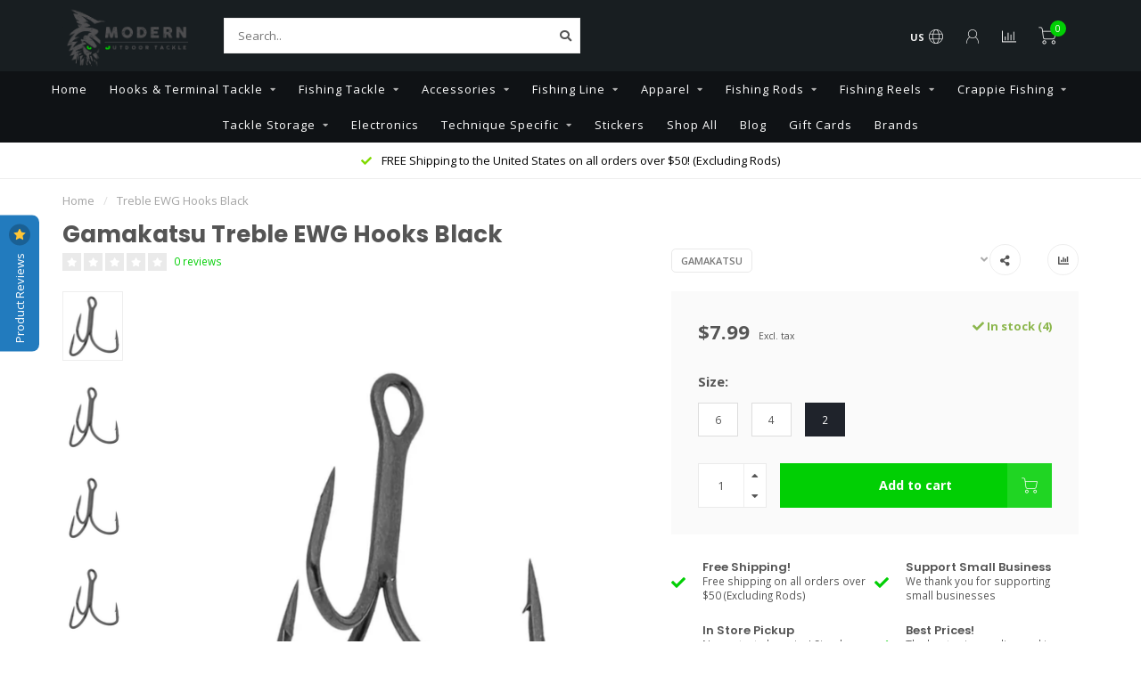

--- FILE ---
content_type: text/html;charset=utf-8
request_url: https://www.modernoutdoortackle.com/treble-ewg-hooks-black.html
body_size: 19154
content:
<!DOCTYPE html>
<html lang="us">
  <head>
    
    <!--
        
        Theme Nova | v1.5.1.10112101_1_1
        Theme designed and created by Dyvelopment - We are true e-commerce heroes!
        
        For custom Lightspeed eCom work like custom design or development,
        please contact us at www.dyvelopment.com

          _____                  _                                  _   
         |  __ \                | |                                | |  
         | |  | |_   ___   _____| | ___  _ __  _ __ ___   ___ _ __ | |_ 
         | |  | | | | \ \ / / _ \ |/ _ \| '_ \| '_ ` _ \ / _ \ '_ \| __|
         | |__| | |_| |\ V /  __/ | (_) | |_) | | | | | |  __/ | | | |_ 
         |_____/ \__, | \_/ \___|_|\___/| .__/|_| |_| |_|\___|_| |_|\__|
                  __/ |                 | |                             
                 |___/                  |_|                             
    -->
    
    <meta charset="utf-8"/>
<!-- [START] 'blocks/head.rain' -->
<!--

  (c) 2008-2026 Lightspeed Netherlands B.V.
  http://www.lightspeedhq.com
  Generated: 27-01-2026 @ 15:10:54

-->
<link rel="canonical" href="https://www.modernoutdoortackle.com/treble-ewg-hooks-black.html"/>
<link rel="alternate" href="https://www.modernoutdoortackle.com/index.rss" type="application/rss+xml" title="New products"/>
<meta name="robots" content="noodp,noydir"/>
<meta name="google-site-verification" content="Online Fishing Tackle"/>
<meta name="google-site-verification" content="Fishing Tackle"/>
<meta name="google-site-verification" content="Buy fishing Online"/>
<meta name="google-site-verification" content="Modern Outdoor Tackle"/>
<meta name="google-site-verification" content="Glide Baits"/>
<meta name="google-site-verification" content="Goldern Belt Customs"/>
<meta name="google-site-verification" content="Megabass Online"/>
<meta name="google-site-verification" content="Megabass of America"/>
<meta name="google-site-verification" content="Fishing"/>
<meta name="google-site-verification" content="Tackle"/>
<meta name="google-site-verification" content="ACC Crappie Rod"/>
<meta name="google-site-verification" content="ACC Crappie Stix"/>
<meta name="google-site-verification" content="SLABZ Crappie"/>
<meta name="google-site-verification" content="Best online tackle store"/>
<meta name="google-site-verification" content="online tackle store"/>
<meta name="google-site-verification" content="fishing tackle online"/>
<meta name="google-site-verification" content="fishing tackle shop"/>
<meta name="google-site-verification" content="tackle store"/>
<meta name="google-site-verification" content="buy fishing tackle online"/>
<meta property="og:url" content="https://www.modernoutdoortackle.com/treble-ewg-hooks-black.html?source=facebook"/>
<meta property="og:site_name" content="Modern Outdoor Tackle"/>
<meta property="og:title" content="Gamakatsu Treble EWG Hooks Black"/>
<meta property="og:description" content="Located in the Midwest. Modern Outdoor Tackle in Nixa Missouri, is a premiere Tackle Shop both online and in-store. Looking to stock all of your best brands, in"/>
<meta property="og:image" content="https://cdn.shoplightspeed.com/shops/641118/files/34857303/gamakatsu-treble-ewg-hooks-black.jpg"/>
<script>
window.dataLayer = window.dataLayer || [];
    function gtag(){dataLayer.push(arguments);}
    gtag('js', new Date());

    gtag('config', 'G-206PEWJ3QQ');

</script>
<script>
  window.dataLayer = window.dataLayer || [];
    function gtag(){dataLayer.push(arguments);}
    gtag('js', new Date());

    gtag('config', 'UA-42856214-35');
</script>
<script src="https://www.powr.io/powr.js?external-type=lightspeed"></script>
<script>
  window.dataLayer = window.dataLayer || [];
    function gtag(){dataLayer.push(arguments);}
    gtag('js', new Date());

    gtag('config', 'AW-348830237');
</script>
<script>

!function(f,b,e,v,n,t,s)
{if(f.fbq)return;n=f.fbq=function(){n.callMethod?
n.callMethod.apply(n,arguments):n.queue.push(arguments)};
if(!f._fbq)f._fbq=n;n.push=n;n.loaded=!0;n.version='2.0';
n.queue=[];t=b.createElement(e);t.async=!0;
t.src=v;s=b.getElementsByTagName(e)[0];
s.parentNode.insertBefore(t,s)}(window, document,'script',
'https://connect.facebook.net/en_US/fbevents.js');
fbq('init', '199122545222351');
fbq('track', 'PageView');

</script>
<script>

    window.onload = function() {
        // Your existing function to filter elements by text content
        function contains(selector, text) {
            var elements = document.querySelectorAll(selector);
            return Array.prototype.filter.call(elements, function (element) {
                return RegExp(text, 'i').test(element.innerText) || RegExp(text, 'i').test(element.value);
            });
        }
        
        // Adding event listeners to elements that match the criteria
        contains('button', 'Submit').forEach(element => element.addEventListener("click", function() {
            gtag("event", "lp_form_submit", {
                'send_to': 'G-206PEWJ3QQ'
            });
        }), { once: true });
    };


</script>
<script src="https://www.googletagmanager.com/gtag/js?id=G-206PEWJ3QQ"></script>
<script src="https://www.googletagmanager.com/gtag/js?id=UA-42856214-35"></script>
<script src="https://www.googletagmanager.com/gtag/js?id=AW-348830237"></script>
<!--[if lt IE 9]>
<script src="https://cdn.shoplightspeed.com/assets/html5shiv.js?2025-02-20"></script>
<![endif]-->
<!-- [END] 'blocks/head.rain' -->
    
        	  	              	    	    	    	    	    	         
        <title>Gamakatsu Treble EWG Hooks Black - Modern Outdoor Tackle</title>
    
    <meta name="description" content="Located in the Midwest. Modern Outdoor Tackle in Nixa Missouri, is a premiere Tackle Shop both online and in-store. Looking to stock all of your best brands, in" />
    <meta name="keywords" content="Gamakatsu, Treble, EWG, Hooks, Black, tackle shop, fishing tackle, fishing, modern outdoor tackle, nixa mo, megabass, golden belts, glide baits, spro" />
    
        
    <meta http-equiv="X-UA-Compatible" content="IE=edge">
    <meta name="viewport" content="width=device-width, initial-scale=1.0, maximum-scale=1.0, user-scalable=0">
    <meta name="apple-mobile-web-app-capable" content="yes">
    <meta name="apple-mobile-web-app-status-bar-style" content="black">
    
        	        
    <link rel="preconnect" href="https://ajax.googleapis.com">
		<link rel="preconnect" href="https://cdn.shoplightspeed.com/">
		<link rel="preconnect" href="https://assets.shoplightspeed.com">	
		<link rel="preconnect" href="https://fonts.googleapis.com">
		<link rel="preconnect" href="https://fonts.gstatic.com" crossorigin>
    <link rel="dns-prefetch" href="https://ajax.googleapis.com">
		<link rel="dns-prefetch" href="https://cdn.shoplightspeed.com/">
		<link rel="dns-prefetch" href="https://assets.shoplightspeed.com">	
		<link rel="dns-prefetch" href="https://fonts.googleapis.com">
		<link rel="dns-prefetch" href="https://fonts.gstatic.com" crossorigin>

    <link rel="shortcut icon" href="https://cdn.shoplightspeed.com/shops/641118/themes/18531/v/121989/assets/favicon.ico?20240308194145" type="image/x-icon" />
    
    <script src="//ajax.googleapis.com/ajax/libs/jquery/1.12.4/jquery.min.js"></script>
    <script>window.jQuery || document.write('<script src="https://cdn.shoplightspeed.com/shops/641118/themes/18531/assets/jquery-1-12-4-min.js?20251118174122">\x3C/script>')</script>
    
    <script>!navigator.userAgent.match('MSIE 10.0;') || document.write('<script src="https://cdn.shoplightspeed.com/shops/641118/themes/18531/assets/proto-polyfill.js?20251118174122">\x3C/script>')</script>
    <script>if(navigator.userAgent.indexOf("MSIE ") > -1 || navigator.userAgent.indexOf("Trident/") > -1) { document.write('<script src="https://cdn.shoplightspeed.com/shops/641118/themes/18531/assets/intersection-observer-polyfill.js?20251118174122">\x3C/script>') }</script>
    
    <link href="//fonts.googleapis.com/css?family=Open%20Sans:400,300,600,700|Poppins:300,400,600,700&amp;display=swap" rel="preload" as="style">
    <link href="//fonts.googleapis.com/css?family=Open%20Sans:400,300,600,700|Poppins:300,400,600,700&amp;display=swap" rel="stylesheet">
    
    <link rel="preload" href="https://cdn.shoplightspeed.com/shops/641118/themes/18531/assets/fontawesome-5-min.css?20251118174122" as="style">
    <link rel="stylesheet" href="https://cdn.shoplightspeed.com/shops/641118/themes/18531/assets/fontawesome-5-min.css?20251118174122">
    
    <link rel="preload" href="https://cdn.shoplightspeed.com/shops/641118/themes/18531/assets/bootstrap-min.css?20251118174122" as="style">
    <link rel="stylesheet" href="https://cdn.shoplightspeed.com/shops/641118/themes/18531/assets/bootstrap-min.css?20251118174122">
    
    <link rel="preload" as="script" href="https://cdn.shoplightspeed.com/assets/gui.js?2025-02-20">
    <script src="https://cdn.shoplightspeed.com/assets/gui.js?2025-02-20"></script>
    
    <link rel="preload" as="script" href="https://cdn.shoplightspeed.com/assets/gui-responsive-2-0.js?2025-02-20">
    <script src="https://cdn.shoplightspeed.com/assets/gui-responsive-2-0.js?2025-02-20"></script>
    
        <link rel="stylesheet" href="https://cdn.shoplightspeed.com/shops/641118/themes/18531/assets/fancybox-3-5-7-min.css?20251118174122" />
        
    <link rel="preload" href="https://cdn.shoplightspeed.com/shops/641118/themes/18531/assets/style.css?20251118174122" as="style">
    <link rel="stylesheet" href="https://cdn.shoplightspeed.com/shops/641118/themes/18531/assets/style.css?20251118174122" />
    
    <!-- User defined styles -->
    <link rel="preload" href="https://cdn.shoplightspeed.com/shops/641118/themes/18531/assets/settings.css?20251118174122" as="style">
    <link rel="preload" href="https://cdn.shoplightspeed.com/shops/641118/themes/18531/assets/custom.css?20251118174122" as="style">
    <link rel="stylesheet" href="https://cdn.shoplightspeed.com/shops/641118/themes/18531/assets/settings.css?20251118174122" />
    <link rel="stylesheet" href="https://cdn.shoplightspeed.com/shops/641118/themes/18531/assets/custom.css?20251118174122" />
    
    <script>
   var productStorage = {};
   var theme = {};

  </script>    
    <link type="preload" src="https://cdn.shoplightspeed.com/shops/641118/themes/18531/assets/countdown-min.js?20251118174122" as="script">
    <link type="preload" src="https://cdn.shoplightspeed.com/shops/641118/themes/18531/assets/swiper-4-min.js?20251118174122" as="script">
    <link type="preload" src="https://cdn.shoplightspeed.com/shops/641118/themes/18531/assets/swiper-453.js?20251118174122" as="script">
    <link type="preload" src="https://cdn.shoplightspeed.com/shops/641118/themes/18531/assets/global.js?20251118174122" as="script">
    
            
      </head>
  <body class="layout-custom">
    <div class="body-content"><div class="overlay"><i class="fa fa-times"></i></div><header><div id="header-holder"><div class="container"><div id="header-content"><div class="header-left"><div class="categories-button small scroll scroll-nav hidden-sm hidden-xs hidden-xxs"><div class="nav-icon"><div class="bar1"></div><div class="bar3"></div><span>Menu</span></div></div><div id="mobilenav" class="categories-button small mobile visible-sm visible-xs visible-xxs"><div class="nav-icon"><div class="bar1"></div><div class="bar3"></div></div><span>Menu</span></div><span id="mobilesearch" class="visible-xxs visible-xs visible-sm"><a href="https://www.modernoutdoortackle.com/"><i class="fa fa-search" aria-hidden="true"></i></a></span><a href="https://www.modernoutdoortackle.com/" class="logo hidden-sm hidden-xs hidden-xxs"><img class="logo" src="https://cdn.shoplightspeed.com/shops/641118/themes/18531/v/121989/assets/logo.png?20240308194145" alt="Modern Outdoor Tackle"></a></div><div class="header-center"><div class="search hidden-sm hidden-xs hidden-xxs"><form action="https://www.modernoutdoortackle.com/search/" class="searchform" method="get"><div class="search-holder"><input type="text" class="searchbox white" name="q" placeholder="Search.." autocomplete="off"><i class="fa fa-search" aria-hidden="true"></i><i class="fa fa-times clearsearch" aria-hidden="true"></i></div></form><div class="searchcontent hidden-xs hidden-xxs"><div class="searchresults"></div><div class="more"><a href="#" class="search-viewall">View all results <span>(0)</span></a></div><div class="noresults">No products found</div></div></div><a href="https://www.modernoutdoortackle.com/" class="hidden-lg hidden-md hidden-xs hidden-xxs"><img class="logo" src="https://cdn.shoplightspeed.com/shops/641118/themes/18531/v/121989/assets/logo.png?20240308194145" alt="Modern Outdoor Tackle"></a><a href="https://www.modernoutdoortackle.com/" class="visible-xxs visible-xs"><img class="logo" src="https://cdn.shoplightspeed.com/shops/641118/themes/18531/v/121989/assets/logo-mobile.png?20240308194145" alt="Modern Outdoor Tackle"></a></div><div class="header-right text-right"><div class="user-actions hidden-sm hidden-xs hidden-xxs"><a href="#" class="header-link" data-fancy="fancy-locale-holder" data-fancy-type="flyout" data-tooltip title="Language & Currency" data-placement="bottom"><span class="current-lang">US</span><i class="nova-icon nova-icon-globe"></i></a><a href="https://www.modernoutdoortackle.com/account/" class="account header-link" data-fancy="fancy-account-holder" data-tooltip title="My account" data-placement="bottom"><!-- <img src="https://cdn.shoplightspeed.com/shops/641118/themes/18531/assets/icon-user.svg?20251118174122" alt="My account" class="icon"> --><i class="nova-icon nova-icon-user"></i></a><a href="" class="header-link compare" data-fancy="fancy-compare-holder" data-fancy-type="flyout" data-tooltip title="Compare" data-placement="bottom"><i class="nova-icon nova-icon-chart"></i></a><div class="fancy-box flyout fancy-compare-holder"><div class="fancy-compare"><div class="row"><div class="col-md-12"><h4>Compare products</h4></div><div class="col-md-12"><p>You don&#039;t have any products added yet.</p></div></div></div></div><div class="fancy-box flyout fancy-locale-holder"><div class="fancy-locale"><div class=""><label for="">Choose your language</label><div class="flex-container middle"><div class="flex-col"><span class="flags us"></span></div><div class="flex-col flex-grow-1"><select id="" class="fancy-select" onchange="document.location=this.options[this.selectedIndex].getAttribute('data-url')"><option lang="us" title="English (US)" data-url="https://www.modernoutdoortackle.com/go/product/41008933" selected="selected">English (US)</option></select></div></div></div><div class="margin-top-half"><label for="">Choose your currency</label><div class="flex-container middle"><div class="flex-col"><span><strong>$</strong></span></div><div class="flex-col flex-grow-1"><select id="" class="fancy-select" onchange="document.location=this.options[this.selectedIndex].getAttribute('data-url')"><option data-url="https://www.modernoutdoortackle.com/session/currency/usd/" selected="selected">USD</option></select></div></div></div></div></div></div><a href="https://www.modernoutdoortackle.com/cart/" class="cart header-link" data-fancy="fancy-cart-holder"><div class="cart-icon"><i class="nova-icon nova-icon-shopping-cart"></i><span id="qty" class="highlight-bg cart-total-qty shopping-cart">0</span></div></a></div></div></div></div><div class="cf"></div><div class="subnav-dimmed"></div><div class="  compact hidden-xxs hidden-xs hidden-sm" id="navbar"><div class="container boxed-subnav"><div class="row"><div class="col-md-12"><nav><ul class="megamenu compact"><li class="hidden-sm hidden-xs hidden-xxs"><a href="https://www.modernoutdoortackle.com/">Home</a></li><li><a href="https://www.modernoutdoortackle.com/hooks-terminal-tackle/" class="dropdown">Hooks &amp; Terminal Tackle</a><ul class="sub1 megamenu"><li><div class="container"><div class="row"><div class="col-md-9 col-sm-12 maxheight"><div class="row"><div class="col-md-3 sub-holder"><h4><a href="https://www.modernoutdoortackle.com/hooks-terminal-tackle/swimbait-heads/">Swimbait Heads</a></h4><ul class="sub2"><li><a href="https://www.modernoutdoortackle.com/hooks-terminal-tackle/swimbait-heads/underspins/">Underspins</a></li><li><a href="https://www.modernoutdoortackle.com/hooks-terminal-tackle/swimbait-heads/damiki-style-jigheads/">Damiki Style Jigheads</a></li></ul></div><div class="col-md-3 sub-holder"><h4><a href="https://www.modernoutdoortackle.com/hooks-terminal-tackle/swivels-snaps/">Swivels / Snaps</a></h4><ul class="sub2"><li><a href="https://www.modernoutdoortackle.com/hooks-terminal-tackle/swivels-snaps/snaps/">Snaps </a></li><li><a href="https://www.modernoutdoortackle.com/hooks-terminal-tackle/swivels-snaps/swivels/">Swivels </a></li></ul></div><div class="col-md-3 sub-holder"><h4><a href="https://www.modernoutdoortackle.com/hooks-terminal-tackle/hooks/">Hooks</a></h4><ul class="sub2"><li><a href="https://www.modernoutdoortackle.com/hooks-terminal-tackle/hooks/treble-hooks/">Treble Hooks</a></li><li><a href="https://www.modernoutdoortackle.com/hooks-terminal-tackle/hooks/worm-hooks/">Worm Hooks</a></li><li><a href="https://www.modernoutdoortackle.com/hooks-terminal-tackle/hooks/dropshot-hooks/">Dropshot Hooks</a></li></ul></div><div class="col-md-3 sub-holder"><h4><a href="https://www.modernoutdoortackle.com/hooks-terminal-tackle/weights/">Weights</a></h4><ul class="sub2"><li><a href="https://www.modernoutdoortackle.com/hooks-terminal-tackle/weights/flipping-weights/">Flipping Weights</a></li><li><a href="https://www.modernoutdoortackle.com/hooks-terminal-tackle/weights/dropshot-weights/">Dropshot Weights</a></li></ul></div><div class="cf"></div></div></div><div class="col-md-3 hidden-sm hidden-xs hidden-xxs"><a href="#"><img src="https://cdn.shoplightspeed.com/shops/641118/files/51359333/500x500x1/image.jpg" class="img-responsive subcat-image rounded" alt="Hooks &amp; Terminal Tackle"></a></div></div></div></li></ul></li><li><a href="https://www.modernoutdoortackle.com/fishing-tackle/" class="dropdown">Fishing Tackle</a><ul class="sub1 megamenu"><li><div class="container"><div class="row"><div class="col-md-9 col-sm-12 maxheight"><div class="row"><div class="col-md-3 sub-holder"><h4><a href="https://www.modernoutdoortackle.com/fishing-tackle/megabass-sp-c-drops/">Megabass SP-C Drops</a></h4></div><div class="col-md-3 sub-holder"><h4><a href="https://www.modernoutdoortackle.com/fishing-tackle/hard-baits/">Hard Baits</a></h4><ul class="sub2"><li><a href="https://www.modernoutdoortackle.com/fishing-tackle/hard-baits/topwater/">Topwater </a></li><li><a href="https://www.modernoutdoortackle.com/fishing-tackle/hard-baits/crankbaits/">Crankbaits</a><ul class="sub3"><li><a href="https://www.modernoutdoortackle.com/fishing-tackle/hard-baits/crankbaits/lipless-crankbait/">Lipless Crankbait</a></li><li><a href="https://www.modernoutdoortackle.com/fishing-tackle/hard-baits/crankbaits/shallow-diving-0-4ft/">Shallow Diving 0-4ft</a></li><li><a href="https://www.modernoutdoortackle.com/fishing-tackle/hard-baits/crankbaits/medium-diving-5-9ft/">Medium Diving 5-9ft</a></li><li><a href="https://www.modernoutdoortackle.com/fishing-tackle/hard-baits/crankbaits/deep-diving-10-15ft/">Deep Diving 10-15ft</a></li><li><a href="https://www.modernoutdoortackle.com/fishing-tackle/hard-baits/crankbaits/extra-deep-diving-16-20ft/">Extra Deep Diving 16-20+ft</a></li></ul></li><li><a href="https://www.modernoutdoortackle.com/fishing-tackle/hard-baits/blade-baits/">Blade Baits</a></li><li><a href="https://www.modernoutdoortackle.com/fishing-tackle/hard-baits/chatter-baits/">Chatter Baits</a></li><li><a href="https://www.modernoutdoortackle.com/fishing-tackle/hard-baits/jerkbaits/">Jerkbaits</a></li><li><a href="https://www.modernoutdoortackle.com/fishing-tackle/hard-baits/glide-baits/">Glide Baits</a></li><li><a href="https://www.modernoutdoortackle.com/fishing-tackle/hard-baits/ice-jigs/">Ice Jigs</a></li><li><a href="https://www.modernoutdoortackle.com/fishing-tackle/hard-baits/spoons/">Spoons</a></li></ul></div><div class="col-md-3 sub-holder"><h4><a href="https://www.modernoutdoortackle.com/fishing-tackle/soft-baits/">Soft Baits</a></h4><ul class="sub2"><li><a href="https://www.modernoutdoortackle.com/fishing-tackle/soft-baits/craw/">Craw</a></li><li><a href="https://www.modernoutdoortackle.com/fishing-tackle/soft-baits/paddletail/">Paddletail</a></li><li><a href="https://www.modernoutdoortackle.com/fishing-tackle/soft-baits/worms/">Worms</a></li><li><a href="https://www.modernoutdoortackle.com/fishing-tackle/soft-baits/swimbaits/">Swimbaits</a></li><li><a href="https://www.modernoutdoortackle.com/fishing-tackle/soft-baits/grub/">Grub</a></li><li><a href="https://www.modernoutdoortackle.com/fishing-tackle/soft-baits/creature/">Creature</a></li></ul></div><div class="col-md-3 sub-holder"><h4><a href="https://www.modernoutdoortackle.com/fishing-tackle/big-swimbaits/">Big Swimbaits</a></h4><ul class="sub2"><li><a href="https://www.modernoutdoortackle.com/fishing-tackle/big-swimbaits/glide-baits/">Glide Baits</a></li><li><a href="https://www.modernoutdoortackle.com/fishing-tackle/big-swimbaits/soft-swimbaits/">Soft Swimbaits</a></li></ul></div><div class="cf"></div><div class="col-md-3 sub-holder"><h4><a href="https://www.modernoutdoortackle.com/fishing-tackle/wire-baits/">Wire Baits</a></h4><ul class="sub2"><li><a href="https://www.modernoutdoortackle.com/fishing-tackle/wire-baits/umbrella-rigs-a-rigs/">Umbrella Rigs / &quot;A-Rigs&quot;</a></li><li><a href="https://www.modernoutdoortackle.com/fishing-tackle/wire-baits/spinnerbaits/">Spinnerbaits</a></li><li><a href="https://www.modernoutdoortackle.com/fishing-tackle/wire-baits/buzzbaits/">Buzzbaits</a></li></ul></div><div class="col-md-3 sub-holder"><h4><a href="https://www.modernoutdoortackle.com/fishing-tackle/jigs/">Jigs</a></h4></div></div></div><div class="col-md-3 hidden-sm hidden-xs hidden-xxs"><a href="#"><img src="https://cdn.shoplightspeed.com/shops/641118/files/51360205/500x500x1/image.jpg" class="img-responsive subcat-image rounded" alt="Fishing Tackle"></a></div></div></div></li></ul></li><li><a href="https://www.modernoutdoortackle.com/accessories/" class="dropdown">Accessories</a><ul class="sub1 megamenu"><li><div class="container"><div class="row"><div class="col-md-9 col-sm-12 maxheight"><div class="row"><div class="col-md-3 sub-holder"><h4><a href="https://www.modernoutdoortackle.com/accessories/minnow-buckets/">Minnow Buckets</a></h4></div><div class="col-md-3 sub-holder"><h4><a href="https://www.modernoutdoortackle.com/accessories/pliers/">Pliers</a></h4></div><div class="col-md-3 sub-holder"><h4><a href="https://www.modernoutdoortackle.com/accessories/boat-accessories/">Boat Accessories</a></h4></div><div class="col-md-3 sub-holder"><h4><a href="https://www.modernoutdoortackle.com/accessories/culling-systems/">Culling Systems</a></h4></div><div class="cf"></div><div class="col-md-3 sub-holder"><h4><a href="https://www.modernoutdoortackle.com/accessories/fish-care/">Fish Care</a></h4></div><div class="col-md-3 sub-holder"><h4><a href="https://www.modernoutdoortackle.com/accessories/scales/">Scales</a></h4></div><div class="col-md-3 sub-holder"><h4><a href="https://www.modernoutdoortackle.com/accessories/knives/">Knives</a></h4></div><div class="col-md-3 sub-holder"><h4><a href="https://www.modernoutdoortackle.com/accessories/rod-protection/">Rod Protection</a></h4></div><div class="cf"></div></div></div><div class="col-md-3 hidden-sm hidden-xs hidden-xxs"><a href="#"><img src="https://cdn.shoplightspeed.com/shops/641118/files/27921065/500x500x1/image.jpg" class="img-responsive subcat-image rounded" alt="Accessories"></a></div></div></div></li></ul></li><li><a href="https://www.modernoutdoortackle.com/fishing-line/" class="dropdown">Fishing Line</a><ul class="sub1 megamenu"><li><div class="container"><div class="row"><div class="col-md-9 col-sm-12 maxheight"><div class="row"><div class="col-md-3 sub-holder"><h4><a href="https://www.modernoutdoortackle.com/fishing-line/mono/">Mono</a></h4></div><div class="col-md-3 sub-holder"><h4><a href="https://www.modernoutdoortackle.com/fishing-line/fluro/">Fluro</a></h4></div><div class="col-md-3 sub-holder"><h4><a href="https://www.modernoutdoortackle.com/fishing-line/leader/">Leader</a></h4></div><div class="col-md-3 sub-holder"><h4><a href="https://www.modernoutdoortackle.com/fishing-line/braid/">Braid</a></h4></div><div class="cf"></div></div></div><div class="col-md-3 hidden-sm hidden-xs hidden-xxs"><a href="#"><img src="https://cdn.shoplightspeed.com/shops/641118/files/27921014/500x500x1/image.jpg" class="img-responsive subcat-image rounded" alt="Fishing Line"></a></div></div></div></li></ul></li><li><a href="https://www.modernoutdoortackle.com/apparel/" class="dropdown">Apparel</a><ul class="sub1 megamenu"><li><div class="container"><div class="row"><div class="col-md-9 col-sm-12 maxheight"><div class="row"><div class="col-md-3 sub-holder"><h4><a href="https://www.modernoutdoortackle.com/apparel/hats/">Hats</a></h4></div><div class="col-md-3 sub-holder"><h4><a href="https://www.modernoutdoortackle.com/apparel/t-shirts/">T-Shirts</a></h4></div><div class="col-md-3 sub-holder"><h4><a href="https://www.modernoutdoortackle.com/apparel/hoodies/">Hoodies</a></h4></div></div></div><div class="col-md-3 hidden-sm hidden-xs hidden-xxs"><a href="#"><img src="https://cdn.shoplightspeed.com/shops/641118/files/27921055/500x500x1/image.jpg" class="img-responsive subcat-image rounded" alt="Apparel"></a></div></div></div></li></ul></li><li><a href="https://www.modernoutdoortackle.com/fishing-rods/" class="dropdown">Fishing Rods</a><ul class="sub1 megamenu"><li><div class="container"><div class="row"><div class="col-md-9 col-sm-12 maxheight"><div class="row"><div class="col-md-3 sub-holder"><h4><a href="https://www.modernoutdoortackle.com/fishing-rods/casting-rods/">Casting Rods</a></h4></div><div class="col-md-3 sub-holder"><h4><a href="https://www.modernoutdoortackle.com/fishing-rods/rod-reel-combos/">Rod / Reel Combos</a></h4></div><div class="col-md-3 sub-holder"><h4><a href="https://www.modernoutdoortackle.com/fishing-rods/spinning-rods/">Spinning Rods</a></h4></div></div></div><div class="col-md-3 hidden-sm hidden-xs hidden-xxs"><a href="#"><img src="https://cdn.shoplightspeed.com/shops/641118/files/51359284/500x500x1/image.jpg" class="img-responsive subcat-image rounded" alt="Fishing Rods"></a></div></div></div></li></ul></li><li><a href="https://www.modernoutdoortackle.com/fishing-reels/" class="dropdown">Fishing Reels</a><ul class="sub1 megamenu"><li><div class="container"><div class="row"><div class="col-md-9 col-sm-12 maxheight"><div class="row"><div class="col-md-3 sub-holder"><h4><a href="https://www.modernoutdoortackle.com/fishing-reels/spinning-reels/">Spinning Reels</a></h4></div><div class="col-md-3 sub-holder"><h4><a href="https://www.modernoutdoortackle.com/fishing-reels/casting-reels/">Casting Reels</a></h4></div></div></div><div class="col-md-3 hidden-sm hidden-xs hidden-xxs"><a href="#"><img src="https://cdn.shoplightspeed.com/shops/641118/files/51359262/500x500x1/image.jpg" class="img-responsive subcat-image rounded" alt="Fishing Reels"></a></div></div></div></li></ul></li><li><a href="https://www.modernoutdoortackle.com/crappie-fishing/" class="dropdown">Crappie Fishing</a><ul class="sub1 megamenu"><li><div class="container"><div class="row"><div class="col-md-12 maxheight"><div class="row"><div class="col-md-3 sub-holder"><h4><a href="https://www.modernoutdoortackle.com/crappie-fishing/crappie-jig-heads/">Crappie Jig Heads</a></h4></div><div class="col-md-3 sub-holder"><h4><a href="https://www.modernoutdoortackle.com/crappie-fishing/crappie-soft-plastics/">Crappie Soft Plastics</a></h4></div><div class="col-md-3 sub-holder"><h4><a href="https://www.modernoutdoortackle.com/crappie-fishing/crappie-rods-reels/">Crappie Rods &amp; Reels</a></h4></div><div class="col-md-3 sub-holder"><h4><a href="https://www.modernoutdoortackle.com/crappie-fishing/crappie-fishing-line/">Crappie Fishing Line</a></h4></div><div class="cf"></div></div></div></div></div></li></ul></li><li><a href="https://www.modernoutdoortackle.com/tackle-storage/" class="dropdown">Tackle Storage</a><ul class="sub1 megamenu"><li><div class="container"><div class="row"><div class="col-md-9 col-sm-12 maxheight"><div class="row"><div class="col-md-3 sub-holder"><h4><a href="https://www.modernoutdoortackle.com/tackle-storage/utility-boxes/">Utility Boxes</a></h4></div><div class="col-md-3 sub-holder"><h4><a href="https://www.modernoutdoortackle.com/tackle-storage/tackle-bags-and-backpacks/">Tackle Bags and Backpacks</a></h4></div><div class="col-md-3 sub-holder"><h4><a href="https://www.modernoutdoortackle.com/tackle-storage/technique-specific-storage/">Technique Specific Storage</a></h4></div></div></div><div class="col-md-3 hidden-sm hidden-xs hidden-xxs"><a href="#"><img src="https://cdn.shoplightspeed.com/shops/641118/files/51359216/500x500x1/image.jpg" class="img-responsive subcat-image rounded" alt="Tackle Storage"></a></div></div></div></li></ul></li><li><a href="https://www.modernoutdoortackle.com/electronics/" class="">Electronics</a></li><li><a href="https://www.modernoutdoortackle.com/technique-specific/" class="dropdown">Technique Specific</a><ul class="sub1 megamenu"><li><div class="container"><div class="row"><div class="col-md-9 col-sm-12 maxheight"><div class="row"><div class="col-md-3 sub-holder"><h4><a href="https://www.modernoutdoortackle.com/technique-specific/damiki-rig/">Damiki Rig</a></h4></div><div class="col-md-3 sub-holder"><h4><a href="https://www.modernoutdoortackle.com/technique-specific/drop-shot/">Drop Shot</a></h4></div><div class="col-md-3 sub-holder"><h4><a href="https://www.modernoutdoortackle.com/technique-specific/wobble-head/">Wobble Head</a></h4></div><div class="col-md-3 sub-holder"><h4><a href="https://www.modernoutdoortackle.com/technique-specific/alabama-rig/">Alabama Rig</a></h4></div><div class="cf"></div><div class="col-md-3 sub-holder"><h4><a href="https://www.modernoutdoortackle.com/technique-specific/glide-baits/">Glide Baits</a></h4></div><div class="col-md-3 sub-holder"><h4><a href="https://www.modernoutdoortackle.com/technique-specific/verticle-jigging-live-sonar/">Verticle Jigging (Live Sonar)</a></h4></div><div class="col-md-3 sub-holder"><h4><a href="https://www.modernoutdoortackle.com/technique-specific/bait-finesse/">Bait Finesse</a></h4></div><div class="col-md-3 sub-holder"><h4><a href="https://www.modernoutdoortackle.com/technique-specific/top-water/">Top Water</a></h4></div><div class="cf"></div></div></div><div class="col-md-3 hidden-sm hidden-xs hidden-xxs"><a href="#"><img src="https://cdn.shoplightspeed.com/shops/641118/files/51291133/500x500x1/image.jpg" class="img-responsive subcat-image rounded" alt="Technique Specific"></a></div></div></div></li></ul></li><li><a href="https://www.modernoutdoortackle.com/stickers-4761362/" class="">Stickers</a></li><li><a href="https://www.modernoutdoortackle.com/collection/" >Shop All</a></li><li><a href="https://modernoutdoortackle.blog/"  target="_blank">Blog</a></li><li><a href="https://www.modernoutdoortackle.com/buy-gift-card/"  target="_blank">Gift Cards</a></li><li><a href="https://www.modernoutdoortackle.com/brands/">Brands</a></li></ul></nav></div></div></div></div><div class="subheader-holder"><div class="subheader"><div class="usps-slider-holder" style="width:100%;"><div class="swiper-container usps-header below-nav"><div class="swiper-wrapper"><div class="swiper-slide usp-block"><div><i class="fas fa-check"></i> FREE Shipping to the United States on all orders over $50! (Excluding Rods)
          </div></div></div></div></div></div></div></header><div class="breadcrumbs"><div class="container"><div class="row"><div class="col-md-12"><a href="https://www.modernoutdoortackle.com/" title="Home">Home</a><span><span class="seperator">/</span><a href="https://www.modernoutdoortackle.com/treble-ewg-hooks-black.html"><span>Treble EWG Hooks Black</span></a></span></div></div></div></div><div class="sizechart-holder"><div class="x"></div><div class="sizechart-content-holder"><h1 class="sizechart-title"></h1><div class="sizechart-content"></div></div></div><div class="addtocart-sticky"><div class="container"><div class="flex-container marginless middle"><img src="https://cdn.shoplightspeed.com/shops/641118/files/34857303/42x42x2/image.jpg" alt="" class="max-size"><h5 class="title hidden-xs hidden-xxs">Gamakatsu Treble EWG Hooks Black</h5><div class="sticky-price"><span class="price">$7.99</span></div><a href="https://www.modernoutdoortackle.com/cart/add/67313296/" class="button quick-cart smaall-button" data-title="Treble EWG Hooks Black" data-price="$7.99" data-variant="Size : 2" data-image="https://cdn.shoplightspeed.com/shops/641118/files/34857303/650x650x2/image.jpg">Add to cart</a></div></div></div><div class="container productpage"><div class="row"><div class="col-md-12"><div class="product-title hidden-xxs hidden-xs hidden-sm"><div class=""><h1 class="">Gamakatsu Treble EWG Hooks Black </h1></div><div class="row"><div class="col-md-7"><div class="title-appendix"><div class="reviewscore"><span class="stars"><i class="fa fa-star empty" aria-hidden="true"></i><i class="fa fa-star empty" aria-hidden="true"></i><i class="fa fa-star empty" aria-hidden="true"></i><i class="fa fa-star empty" aria-hidden="true"></i><i class="fa fa-star empty" aria-hidden="true"></i></span><a href="#reviews" data-scrollview-id="reviews" data-scrollview-offset="150" class="highlight-txt hidden-xxs hidden-xs hidden-sm">0 reviews</a></div></div></div><div class="col-md-5"><div class="title-appendix"><a href="https://www.modernoutdoortackle.com/brands/gamakatsu/" class="brand-button rounded margin-right-10">Gamakatsu</a><div class="wishlist text-right"><a href="https://www.modernoutdoortackle.com/compare/add/67313296/" class="compare" data-tooltip title="Add to compare" data-compare="67313296"><i class="fas fa-chart-bar"></i></a></div><div class="share dropdown-holder"><a href="#" class="share-toggle" data-toggle="dropdown" data-tooltip title="Share this product"><i class="fa fa-share-alt"></i></a><div class="content dropdown-content dropdown-right"><a onclick="return !window.open(this.href,'Treble EWG Hooks Black', 'width=500,height=500')" target="_blank" href="https://www.facebook.com/sharer/sharer.php?u=https%3A%2F%2Fwww.modernoutdoortackle.com%2Ftreble-ewg-hooks-black.html" class="facebook"><i class="fab fa-facebook-square"></i></a><a onclick="return !window.open(this.href,'Treble EWG Hooks Black', 'width=500,height=500')" target="_blank" href="https://twitter.com/home?status=treble-ewg-hooks-black.html" class="twitter"><i class="fab fa-twitter-square"></i></a><a onclick="return !window.open(this.href,'Treble EWG Hooks Black', 'width=500,height=500')" target="_blank" href="https://pinterest.com/pin/create/button/?url=https://www.modernoutdoortackle.com/treble-ewg-hooks-black.html&media=https://cdn.shoplightspeed.com/shops/641118/files/34857303/image.jpg&description=" class="pinterest"><i class="fab fa-pinterest-square"></i></a></div></div></div></div></div></div></div></div><div class="content-box"><div class="row"><div class="col-md-1 hidden-sm hidden-xs hidden-xxs thumbs-holder vertical"><div class="thumbs vertical" style="margin-top:0;"><div class="swiper-container swiper-container-vert swiper-productthumbs" style="height:100%; width:100%;"><div class="swiper-wrapper"><div class="swiper-slide swiper-slide-vert active"><img src="https://cdn.shoplightspeed.com/shops/641118/files/34857303/65x75x1/gamakatsu-treble-ewg-hooks-black.jpg" alt="" class="img-responsive"></div><div class="swiper-slide swiper-slide-vert"><img src="https://cdn.shoplightspeed.com/shops/641118/files/34857311/65x75x1/gamakatsu-treble-ewg-hooks-black.jpg" alt="" class="img-responsive"></div><div class="swiper-slide swiper-slide-vert"><img src="https://cdn.shoplightspeed.com/shops/641118/files/34857398/65x75x1/gamakatsu-treble-ewg-hooks-black.jpg" alt="" class="img-responsive"></div><div class="swiper-slide swiper-slide-vert"><img src="https://cdn.shoplightspeed.com/shops/641118/files/34857476/65x75x1/gamakatsu-treble-ewg-hooks-black.jpg" alt="" class="img-responsive"></div></div></div></div></div><div class="col-sm-6 productpage-left"><div class="row"><div class="col-md-12"><div class="product-image-holder" id="holder"><div class="swiper-container swiper-productimage product-image"><div class="swiper-wrapper"><div class="swiper-slide zoom" data-src="https://cdn.shoplightspeed.com/shops/641118/files/34857303/gamakatsu-treble-ewg-hooks-black.jpg" data-fancybox="product-images"><img height="650" width="650" src="https://cdn.shoplightspeed.com/shops/641118/files/34857303/650x650x2/gamakatsu-treble-ewg-hooks-black.jpg" class="img-responsive" data-src-zoom="https://cdn.shoplightspeed.com/shops/641118/files/34857303/gamakatsu-treble-ewg-hooks-black.jpg" alt="Gamakatsu Treble EWG Hooks Black"></div><div class="swiper-slide zoom" data-src="https://cdn.shoplightspeed.com/shops/641118/files/34857311/gamakatsu-treble-ewg-hooks-black.jpg" data-fancybox="product-images"><img data-src="https://cdn.shoplightspeed.com/shops/641118/files/34857311/650x650x2/gamakatsu-treble-ewg-hooks-black.jpg" class="swiper-lazy img-responsive" data-src-zoom="https://cdn.shoplightspeed.com/shops/641118/files/34857311/gamakatsu-treble-ewg-hooks-black.jpg" alt="Gamakatsu Treble EWG Hooks Black"></div><div class="swiper-slide zoom" data-src="https://cdn.shoplightspeed.com/shops/641118/files/34857398/gamakatsu-treble-ewg-hooks-black.jpg" data-fancybox="product-images"><img data-src="https://cdn.shoplightspeed.com/shops/641118/files/34857398/650x650x2/gamakatsu-treble-ewg-hooks-black.jpg" class="swiper-lazy img-responsive" data-src-zoom="https://cdn.shoplightspeed.com/shops/641118/files/34857398/gamakatsu-treble-ewg-hooks-black.jpg" alt="Gamakatsu Treble EWG Hooks Black"></div><div class="swiper-slide zoom" data-src="https://cdn.shoplightspeed.com/shops/641118/files/34857476/gamakatsu-treble-ewg-hooks-black.jpg" data-fancybox="product-images"><img data-src="https://cdn.shoplightspeed.com/shops/641118/files/34857476/650x650x2/gamakatsu-treble-ewg-hooks-black.jpg" class="swiper-lazy img-responsive" data-src-zoom="https://cdn.shoplightspeed.com/shops/641118/files/34857476/gamakatsu-treble-ewg-hooks-black.jpg" alt="Gamakatsu Treble EWG Hooks Black"></div></div></div></div><div class="swiper-pagination swiper-pagination-image hidden-md hidden-lg"></div></div></div></div><div class="col-md-5 col-sm-6 productpage-right"><div class="row visible-xxs visible-xs visible-sm"><div class="col-md-12"><div class="mobile-pre-title"><a href="https://www.modernoutdoortackle.com/brands/gamakatsu/" class="brand-button rounded margin-right-10">Gamakatsu</a></div><div class="mobile-title"><h4>Gamakatsu Treble EWG Hooks Black</h4></div></div></div><!-- start offer wrapper --><div class="offer-holder"><div class="row "><div class="col-md-12"><div class="product-price"><div class="row"><div class="col-xs-6"><span class="price margin-right-10">$7.99</span><span class="price-strict">Excl. tax</span></div><div class="col-xs-6 text-right"><div class="stock"><div class="in-stock"><i class="fa fa-check"></i> In stock (4)</div></div></div></div></div></div></div><form action="https://www.modernoutdoortackle.com/cart/add/67313296/" id="product_configure_form" method="post"><div class="row margin-top"><div class="col-md-12"><div class="productform variant-blocks"><input type="hidden" name="bundle_id" id="product_configure_bundle_id" value=""><div class="product-configure"><div class="product-configure-options" aria-label="Select an option of the product. This will reload the page to show the new option." role="region"><div class="product-configure-options-option"><label for="product_configure_option_size">Size: <em aria-hidden="true">*</em></label><select name="matrix[size]" id="product_configure_option_size" onchange="document.getElementById('product_configure_form').action = 'https://www.modernoutdoortackle.com/product/matrix/41008933/'; document.getElementById('product_configure_form').submit();" aria-required="true"><option value="6">6</option><option value="4">4</option><option value="2" selected="selected">2</option></select><div class="product-configure-clear"></div></div></div><input type="hidden" name="matrix_non_exists" value=""></div></div></div></div><div class="row"><div class="col-md-12 rowmargin"><div class="addtocart-holder"><div class="qty"><input type="text" name="quantity" class="quantity qty-fast" value="1"><span class="qtyadd"><i class="fa fa-caret-up"></i></span><span class="qtyminus"><i class="fa fa-caret-down"></i></span></div><div class="addtocart"><button type="submit" name="addtocart" class="btn-addtocart quick-cart button button-cta" data-vid="67313296" data-title="Treble EWG Hooks Black" data-variant="Size : 2" data-price="$7.99" data-image="https://cdn.shoplightspeed.com/shops/641118/files/34857303/650x650x2/image.jpg">
                Add to cart <span class="icon-holder"><i class="nova-icon nova-icon-shopping-cart"></i></span></button></div></div></div></div></form></div><!-- end offer wrapper --><div class="row rowmargin"><div class="col-md-12"><div class="productpage-usps"><ul><li><i class="fas fa-check"></i><h4>Free Shipping!</h4> Free shipping on all orders over $50 (Excluding Rods)</li><li><i class="fas fa-check"></i><h4>Support Small Business </h4> We thank you for supporting small businesses</li><li class="seperator"></li><li><i class="fas fa-check"></i><h4>In Store Pickup</h4> No contact shopping! Simply stop and call and we will run your order out!</li><li><i class="fas fa-check"></i><h4>Best Prices!</h4> The best prices online and in store!</li></ul></div></div></div></div></div><div class="row margin-top-50 product-details"><div class="col-md-7 info-left"><!--<div class="product-details-nav hidden-xxs hidden-xs hidden-sm"><a href="#information" class="button-txt" data-scrollview-id="information" data-scrollview-offset="190">Description</a><a href="#specifications" class="button-txt" data-scrollview-id="specifications" data-scrollview-offset="150">Specifications</a><a href="#reviews" class="button-txt" data-scrollview-id="reviews" data-scrollview-offset="150">Reviews</a></div>--><div class="product-info active" id="information"><h4 class="block-title ">
		      Product description
    		</h4><div class="content block-content active">
      		          	Gamakatsu Terminal Tackle by Modern Outdoor Tackle
                  </div></div><div class="embed-specs-holder" id="specifications"><h4 class="block-title">Specifications</h4><div class="block-content"><div class="specs"><div class="spec-holder"><div class="row"><div class="col-xs-5 spec-name">
              Article number
          </div><div class="col-xs-7 spec-value">
            210000003408
          </div></div></div><div class="spec-holder"><div class="row"><div class="col-xs-5 spec-name">
              EAN Code
          </div><div class="col-xs-7 spec-value">
            089726082521
          </div></div></div><div class="spec-holder"><div class="row"><div class="col-xs-5 spec-name">
              SKU
          </div><div class="col-xs-7 spec-value">
            210000003408
          </div></div></div></div></div></div><div class="product-reviews" id="reviews"><h4 class="block-title">Reviews
        <span class="review-stars small visible-sm visible-xs visible-xxs"><span class="stars"><i class="fa fa-star empty"></i><i class="fa fa-star empty"></i><i class="fa fa-star empty"></i><i class="fa fa-star empty"></i><i class="fa fa-star empty"></i></span></span></h4><div class="block-content"><div class="reviews-header"><div class="reviews-score"><span class="stars"><i class="fa fa-star empty"></i><i class="fa fa-star empty"></i><i class="fa fa-star empty"></i><i class="fa fa-star empty"></i><i class="fa fa-star empty"></i></span>
                          
                            	0 reviews
                            
                            <div class="" style="margin-top:15px;"><a href="" class="button" data-fancy="fancy-review-holder">Add your review</a></div></div><div class="reviews-extracted"><div class="reviews-extracted-block"><i class="fas fa-star"></i><i class="fas fa-star"></i><i class="fas fa-star"></i><i class="fas fa-star"></i><i class="fas fa-star"></i><div class="review-bar gray-bg darker"><div class="fill" style="width:NAN%"></div></div></div><div class="reviews-extracted-block"><i class="fas fa-star"></i><i class="fas fa-star"></i><i class="fas fa-star"></i><i class="fas fa-star"></i><i class="fas fa-star empty"></i><div class="review-bar gray-bg darker"><div class="fill" style="width:NAN%"></div></div></div><div class="reviews-extracted-block"><i class="fas fa-star"></i><i class="fas fa-star"></i><i class="fas fa-star"></i><i class="fas fa-star empty"></i><i class="fas fa-star empty"></i><div class="review-bar gray-bg darker"><div class="fill" style="width:NAN%"></div></div></div><div class="reviews-extracted-block"><i class="fas fa-star"></i><i class="fas fa-star"></i><i class="fas fa-star empty"></i><i class="fas fa-star empty"></i><i class="fas fa-star empty"></i><div class="review-bar gray-bg darker"><div class="fill" style="width:NAN%"></div></div></div><div class="reviews-extracted-block"><i class="fas fa-star"></i><i class="fas fa-star empty"></i><i class="fas fa-star empty"></i><i class="fas fa-star empty"></i><i class="fas fa-star empty"></i><div class="review-bar gray-bg darker"><div class="fill" style="width:NAN%"></div></div></div></div></div><div class="reviews"></div></div></div></div><div class="col-md-5 info-right"><div class="related-products active static-products-holder dynamic-related"data-related-json="https://www.modernoutdoortackle.com/hooks-terminal-tackle/hooks/treble-hooks/page1.ajax?sort=popular"><h4 class="block-title">Related products</h4><div class="products-holder block-content active"><div class="swiper-container swiper-related-products"><div class="swiper-wrapper"></div><div class="button-holder"><div class="swiper-related-prev"><i class="fas fa-chevron-left"></i></div><div class="swiper-related-next"><i class="fas fa-chevron-right"></i></div></div></div></div></div></div></div></div></div><div class="productpage fancy-modal specs-modal-holder"><div class="specs-modal rounded"><div class="x"></div><h4 style="margin-bottom:15px;">Specifications</h4><div class="specs"><div class="spec-holder"><div class="row"><div class="col-xs-5 spec-name">
              Article number
          </div><div class="col-xs-7 spec-value">
            210000003408
          </div></div></div><div class="spec-holder"><div class="row"><div class="col-xs-5 spec-name">
              EAN Code
          </div><div class="col-xs-7 spec-value">
            089726082521
          </div></div></div><div class="spec-holder"><div class="row"><div class="col-xs-5 spec-name">
              SKU
          </div><div class="col-xs-7 spec-value">
            210000003408
          </div></div></div></div></div></div><div class="productpage fancy-modal reviews-modal-holder"><div class="reviews-modal rounded"><div class="x"></div><div class="reviews"><div class="reviews-header"><div class="reviews-score"><h4 style="margin-bottom:10px;">Treble EWG Hooks Black</h4><span class="stars"><i class="fa fa-star empty"></i><i class="fa fa-star empty"></i><i class="fa fa-star empty"></i><i class="fa fa-star empty"></i><i class="fa fa-star empty"></i></span>
                          
                            	0 reviews
                            
                          </div><div class="reviews-extracted"><div class="reviews-extracted-block"><i class="fas fa-star"></i><i class="fas fa-star"></i><i class="fas fa-star"></i><i class="fas fa-star"></i><i class="fas fa-star"></i><div class="review-bar gray-bg darker"><div class="fill" style="width:NAN%"></div></div></div><div class="reviews-extracted-block"><i class="fas fa-star"></i><i class="fas fa-star"></i><i class="fas fa-star"></i><i class="fas fa-star"></i><i class="fas fa-star empty"></i><div class="review-bar gray-bg darker"><div class="fill" style="width:NAN%"></div></div></div><div class="reviews-extracted-block"><i class="fas fa-star"></i><i class="fas fa-star"></i><i class="fas fa-star"></i><i class="fas fa-star empty"></i><i class="fas fa-star empty"></i><div class="review-bar gray-bg darker"><div class="fill" style="width:NAN%"></div></div></div><div class="reviews-extracted-block"><i class="fas fa-star"></i><i class="fas fa-star"></i><i class="fas fa-star empty"></i><i class="fas fa-star empty"></i><i class="fas fa-star empty"></i><div class="review-bar gray-bg darker"><div class="fill" style="width:NAN%"></div></div></div><div class="reviews-extracted-block"><i class="fas fa-star"></i><i class="fas fa-star empty"></i><i class="fas fa-star empty"></i><i class="fas fa-star empty"></i><i class="fas fa-star empty"></i><div class="review-bar gray-bg darker"><div class="fill" style="width:NAN%"></div></div></div></div></div><div class="reviews"></div></div></div></div><div class="fancy-box fancy-review-holder"><div class="fancy-review"><div class="container"><div class="row"><div class="col-md-12"><h4>Review Gamakatsu Treble EWG Hooks Black</h4><p></p></div><div class="col-md-12 margin-top"><form action="https://www.modernoutdoortackle.com/account/reviewPost/41008933/" method="post" id="form_add_review"><input type="hidden" name="key" value="274501ca630208e5e3e07a600574ea19"><label for="score">Score</label><select class="fancy-select" name="score" id="score"><option value="1">1 Star</option><option value="2">2 Stars</option><option value="3">3 Stars</option><option value="4">4 Stars</option><option value="5" selected>5 Stars</option></select><label for="review_name" class="margin-top-half">Name</label><input type="text" name="name" placeholder="Name"><label for="review" class="margin-top-half">Description</label><textarea id="review" class="" name="review" placeholder="Review" style="width:100%;"></textarea><button type="submit" class="button"><i class="fa fa-edit"></i> Add</button></form></div></div></div></div></div><!-- [START] 'blocks/body.rain' --><script>
(function () {
  var s = document.createElement('script');
  s.type = 'text/javascript';
  s.async = true;
  s.src = 'https://www.modernoutdoortackle.com/services/stats/pageview.js?product=41008933&hash=09a4';
  ( document.getElementsByTagName('head')[0] || document.getElementsByTagName('body')[0] ).appendChild(s);
})();
</script><!-- Global site tag (gtag.js) - Google Analytics --><script async src="https://www.googletagmanager.com/gtag/js?id=G-206PEWJ3QQ"></script><script>
    window.dataLayer = window.dataLayer || [];
    function gtag(){dataLayer.push(arguments);}

        gtag('consent', 'default', {"ad_storage":"denied","ad_user_data":"denied","ad_personalization":"denied","analytics_storage":"denied","region":["AT","BE","BG","CH","GB","HR","CY","CZ","DK","EE","FI","FR","DE","EL","HU","IE","IT","LV","LT","LU","MT","NL","PL","PT","RO","SK","SI","ES","SE","IS","LI","NO","CA-QC"]});
    
    gtag('js', new Date());
    gtag('config', 'G-206PEWJ3QQ', {
        'currency': 'USD',
                'country': 'US'
    });

        gtag('event', 'view_item', {"items":[{"item_id":"210000003408","item_name":"Treble EWG Hooks Black","currency":"USD","item_brand":"Gamakatsu","item_variant":"Size : 2","price":7.99,"quantity":1,"item_category":"Fishing Tackle","item_category2":"Hooks & Terminal Tackle","item_category3":"Hooks","item_category4":"Treble Hooks"}],"currency":"USD","value":7.99});
    </script><script>
    !function(f,b,e,v,n,t,s)
    {if(f.fbq)return;n=f.fbq=function(){n.callMethod?
        n.callMethod.apply(n,arguments):n.queue.push(arguments)};
        if(!f._fbq)f._fbq=n;n.push=n;n.loaded=!0;n.version='2.0';
        n.queue=[];t=b.createElement(e);t.async=!0;
        t.src=v;s=b.getElementsByTagName(e)[0];
        s.parentNode.insertBefore(t,s)}(window, document,'script',
        'https://connect.facebook.net/en_US/fbevents.js');
    $(document).ready(function (){
        fbq('init', '199122545222351');
                fbq('track', 'ViewContent', {"content_ids":["67313296"],"content_name":"Gamakatsu Treble EWG Hooks Black","currency":"USD","value":"7.99","content_type":"product","source":false});
                fbq('track', 'PageView', []);
            });
</script><noscript><img height="1" width="1" style="display:none" src="https://www.facebook.com/tr?id=199122545222351&ev=PageView&noscript=1"
    /></noscript><script type="text/javascript" async
src="https://static.klaviyo.com/onsite/js/klaviyo.js?company_id=YjPSNc"></script><meta name="facebook-domain-verification" content="w8onmizzad5243b19nflcts2ieator" /><script>
// Abandoned Cart redirect code inserted by Combidesk prod at 25-01-2023 09:41:09 for combi 206079
var COMBIDESK_RECOVERY_UTM_QSTRING_KEY = 'recovery_utmquerystring';
if (window.location.href.indexOf('/cart/utmredirect/') > -1) {
    var utmString = window.location.search;
    if (utmString && utmString.length > 0) {
        sessionStorage.setItem(COMBIDESK_RECOVERY_UTM_QSTRING_KEY, utmString);
        window.location.href = window.location.href.replace('/cart/utmredirect/', '/cart/recover/');
    }
} else if (window.location.href.indexOf('/cart/') > -1) {
    var origUtmString = sessionStorage.getItem(COMBIDESK_RECOVERY_UTM_QSTRING_KEY);
    if (origUtmString) {
        sessionStorage.removeItem(COMBIDESK_RECOVERY_UTM_QSTRING_KEY)
        window.location.href = window.location.href + origUtmString;
    }
}
</script><script>
(function () {
  var s = document.createElement('script');
  s.type = 'text/javascript';
  s.async = true;
  s.src = 'https://app.helpfulcrowd.com/res/lightspeed/LKSJLx/storefront_scripts.js';
  ( document.getElementsByTagName('head')[0] || document.getElementsByTagName('body')[0] ).appendChild(s);
})();
</script><script>
(function () {
  var s = document.createElement('script');
  s.type = 'text/javascript';
  s.async = true;
  s.src = 'https://app.justuno.com/seoshop/snippet/641118.js';
  ( document.getElementsByTagName('head')[0] || document.getElementsByTagName('body')[0] ).appendChild(s);
})();
</script><!-- [END] 'blocks/body.rain' --><div class="newsletter gray-bg"><h3><i class="fa fa-paper-plane" aria-hidden="true"></i> Subscribe to our newsletter
        </h3><div class="newsletter-sub">Stay up to date with our latest offers</div><form action="https://www.modernoutdoortackle.com/account/newsletter/" method="post" id="form-newsletter"><input type="hidden" name="key" value="274501ca630208e5e3e07a600574ea19" /><div class="input"><input type="email" name="email" id="emailaddress" value="" placeholder="Email address" /></div><span class="submit button-bg" onclick="$('#form-newsletter').submit();"><i class="fa fa-envelope"></i> Subscribe</span></form></div><footer class=""><div class="container footer"><div class="row"><div class="col-md-3 col-sm-6 company-info rowmargin p-compact"><img src="https://cdn.shoplightspeed.com/shops/641118/themes/18531/v/121989/assets/logo-footer.png?20240308194145" class="footer-logo" alt="Modern Outdoor Tackle"><p class="contact-description">Monday-Friday 9-6PM CST Sat 9-2 </p><p class="info"><i class="fas fa-map-marker-alt"></i> 1362 N Bryan Drive<br>
          65714-9604<br>
          NIXA, MO
        </p><p class="info"><i class="fa fa-phone"></i> 417-374-7250</p><p class="info"><i class="fa fa-envelope"></i><a href="/cdn-cgi/l/email-protection#4920272f260924262d2c3b27263c3d2d26263b3d282a22252c672a2624"><span class="__cf_email__" data-cfemail="630a0d050c230e0c0706110d0c1617070c0c11170200080f064d000c0e">[email&#160;protected]</span></a></p><div class="socials"><ul><li><a href="https://www.facebook.com/modernoutdoortackle" target="_blank" class="social-fb"><i class="fab fa-facebook-f"></i></a></li><li><a href="https://www.instagram.com/modernoutdoortackle/" target="_blank" class="social-insta"><i class="fab fa-instagram" aria-hidden="true"></i></a></li></ul></div></div><div class="col-md-3 col-sm-6 widget rowmargin"></div><div class="visible-sm"><div class="cf"></div></div><div class="col-md-3 col-sm-6 rowmargin"><h3>Information</h3><ul><li><a href="https://www.modernoutdoortackle.com/service/about/" title="About us">About us</a></li><li><a href="https://www.modernoutdoortackle.com/service/privacy-policy/" title="Privacy policy">Privacy policy</a></li><li><a href="https://www.modernoutdoortackle.com/service/shipping-returns/" title="Shipping &amp; returns">Shipping &amp; returns</a></li><li><a href="https://www.modernoutdoortackle.com/service/" title="Customer support">Customer support</a></li></ul></div><div class="col-md-3 col-sm-6 rowmargin"><h3>My account</h3><ul><li><a href="https://www.modernoutdoortackle.com/account/information/" title="Account information">Account information</a></li><li><a href="https://www.modernoutdoortackle.com/account/orders/" title="My orders">My orders</a></li><li><a href="https://www.modernoutdoortackle.com/account/tickets/" title="My tickets">My tickets</a></li><li><a href="https://www.modernoutdoortackle.com/account/wishlist/" title="My wishlist">My wishlist</a></li><li><a href="https://www.modernoutdoortackle.com/compare/" title="Compare">Compare</a></li><li><a href="https://www.modernoutdoortackle.com/collection/" title="All products">All products</a></li></ul></div></div></div><div class="footer-bottom gray-bg"><div class="payment-icons-holder payment-icons-custom "><a target="_blank" href="https://www.modernoutdoortackle.com/service/payment-methods/" title="American Express" class="payment-icons light icon-payment-americanexpress"></a><a target="_blank" href="https://www.modernoutdoortackle.com/service/payment-methods/" title="Credit Card" class="payment-icons light icon-payment-creditcard"></a><a target="_blank" href="https://www.modernoutdoortackle.com/service/payment-methods/" title="Discover Card" class="payment-icons light icon-payment-discover"></a><a target="_blank" href="https://www.modernoutdoortackle.com/service/payment-methods/" title="MasterCard" class="payment-icons light icon-payment-mastercard"></a><a target="_blank" href="https://www.modernoutdoortackle.com/service/payment-methods/" title="PayPal" class="payment-icons light icon-payment-paypalc"></a><a target="_blank" href="https://www.modernoutdoortackle.com/service/payment-methods/" title="Visa" class="payment-icons light icon-payment-visa"></a></div><div class="copyright"><p>
      © Copyright 2026 Modern Outdoor Tackle - Powered by       <a href="http://www.lightspeedhq.com" title="Lightspeed" target="_blank">Lightspeed</a>  
                  	-  Theme by <a href="https://www.dyvelopment.com/en/" title="dyvelopment" target="_blank">Dyvelopment</a></p></div></div></footer></div><div class="dimmed full"></div><div class="dimmed flyout"></div><!-- <div class="modal-bg"></div> --><div class="quickshop-holder"><div class="quickshop-inner"><div class="quickshop-modal body-bg rounded"><div class="x"></div><div class="left"><div class="product-image-holder"><div class="swiper-container swiper-quickimage product-image"><div class="swiper-wrapper"></div></div></div><div class="arrow img-arrow-left"><i class="fa fa-angle-left"></i></div><div class="arrow img-arrow-right"><i class="fa fa-angle-right"></i></div><div class="stock"></div></div><div class="right productpage"><div class="brand"></div><div class="title"></div><div class="description"></div><form id="quickshop-form" method="post" action=""><div class="content rowmargin"></div><div class="bottom rowmargin"><div class="addtocart-holder"><div class="qty"><input type="text" name="quantity" class="quantity qty-fast" value="1"><span class="qtyadd"><i class="fa fa-caret-up"></i></span><span class="qtyminus"><i class="fa fa-caret-down"></i></span></div><div class="addtocart"><button type="submit" name="addtocart" class="btn-addtocart button button-cta">Add to cart <span class="icon-holder"><i class="nova-icon nova-icon-shopping-cart"></i></button></div></div></div></form></div></div></div></div><div class="fancy-box fancy-account-holder"><div class="fancy-account"><div class="container"><div class="row"><div class="col-md-12"><h4>Login</h4></div><div class="col-md-12"><form action="https://www.modernoutdoortackle.com/account/loginPost/" method="post" id="form_login"><input type="hidden" name="key" value="274501ca630208e5e3e07a600574ea19"><input type="email" name="email" placeholder="Email address"><input type="password" name="password" placeholder="Password"><button type="submit" class="button">Login</button><a href="#" class="button facebook" rel="nofollow" onclick="gui_facebook('/account/loginFacebook/?return=https://www.modernoutdoortackle.com/'); return false;"><i class="fab fa-facebook"></i> Login with Facebook</a><a class="forgot-pass text-right" href="https://www.modernoutdoortackle.com/account/password/">Forgot your password?</a></form></div></div><div class="row rowmargin80"><div class="col-md-12"><h4>Create an account</h4></div><div class="col-md-12"><p>Having an account with us will allow you to check out faster in the future, store multiple addresses, view and track your orders in your account, and more.</p><a href="https://www.modernoutdoortackle.com/account/register/" class="button">Register</a></div></div><div class="row rowmargin"><div class="col-md-12 text-center"><a target="_blank" href="https://www.modernoutdoortackle.com/service/payment-methods/" title="American Express" class="payment-icons dark icon-payment-americanexpress"></a><a target="_blank" href="https://www.modernoutdoortackle.com/service/payment-methods/" title="Credit Card" class="payment-icons dark icon-payment-creditcard"></a><a target="_blank" href="https://www.modernoutdoortackle.com/service/payment-methods/" title="Discover Card" class="payment-icons dark icon-payment-discover"></a><a target="_blank" href="https://www.modernoutdoortackle.com/service/payment-methods/" title="MasterCard" class="payment-icons dark icon-payment-mastercard"></a><a target="_blank" href="https://www.modernoutdoortackle.com/service/payment-methods/" title="PayPal" class="payment-icons dark icon-payment-paypalc"></a><a target="_blank" href="https://www.modernoutdoortackle.com/service/payment-methods/" title="Visa" class="payment-icons dark icon-payment-visa"></a></div></div></div></div></div><div class="fancy-box fancy-cart-holder"><div class="fancy-cart"><div class="x small"></div><div class="contents"><div class="row"><div class="col-md-12"><h4>Recently added</h4></div><div class="col-md-12"><p>You have no items in your shopping cart</p></div><div class="col-md-12 text-right"><span class="margin-right-10">Total excl. tax:</span><strong style="font-size:1.1em;">$0.00</strong></div><div class="col-md-12 visible-lg visible-md visible-sm margin-top"><a href="https://www.modernoutdoortackle.com/cart/" class="button inverted">View cart (0)</a><a href="https://www.modernoutdoortackle.com/checkout/" class="button">Proceed to checkout</a></div><div class="col-md-12 margin-top hidden-lg hidden-md hidden-sm"><a href="" class="button inverted" onclick="clearFancyBox(); return false;">Continue shopping</a><a href="https://www.modernoutdoortackle.com/cart/" class="button">View cart (0)</a></div><div class="col-md-12 margin-top-half"><div class="freeshipping-bar"><div class="icon"><i class="fas fa-truck"></i></div>
                  	Order for another <span>$50.00</span> and receive free shipping
                                  </div></div></div><div class="row rowmargin"><div class="col-md-12 text-center"><div class="payment-icons-holder payment-icons-custom p-0"><a target="_blank" href="https://www.modernoutdoortackle.com/service/payment-methods/" title="American Express" class="payment-icons dark icon-payment-americanexpress"></a><a target="_blank" href="https://www.modernoutdoortackle.com/service/payment-methods/" title="Credit Card" class="payment-icons dark icon-payment-creditcard"></a><a target="_blank" href="https://www.modernoutdoortackle.com/service/payment-methods/" title="Discover Card" class="payment-icons dark icon-payment-discover"></a><a target="_blank" href="https://www.modernoutdoortackle.com/service/payment-methods/" title="MasterCard" class="payment-icons dark icon-payment-mastercard"></a><a target="_blank" href="https://www.modernoutdoortackle.com/service/payment-methods/" title="PayPal" class="payment-icons dark icon-payment-paypalc"></a><a target="_blank" href="https://www.modernoutdoortackle.com/service/payment-methods/" title="Visa" class="payment-icons dark icon-payment-visa"></a></div></div></div></div></div></div><div class="cart-popup-holder"><div class="cart-popup rounded body-bg"><div class="x body-bg" onclick="clearModals();"></div><div class="message-bar success margin-top hidden-xs hidden-xxs"><div class="icon"><i class="fas fa-check"></i></div><span class="message"></span></div><div class="message-bar-mobile-success visible-xs visible-xxs"></div><div class="flex-container seamless middle margin-top"><div class="flex-item col-50 text-center current-product-holder"><div class="current-product"><div class="image"></div><div class="content margin-top-half"><div class="title"></div><div class="variant-title"></div><div class="price margin-top-half"></div></div></div><div class="proceed-holder"><div class="proceed margin-top"><a href="https://www.modernoutdoortackle.com/treble-ewg-hooks-black.html" class="button lined margin-right-10" onclick="clearModals(); return false;">Continue shopping</a><a href="https://www.modernoutdoortackle.com/cart/" class="button">View cart</a></div></div></div><div class="flex-item right col-50 hidden-sm hidden-xs hidden-xxs"><div class="cart-popup-recent"><h4>Recently added</h4><div class="sum text-right"><span>Total excl. tax:</span><span class="total"><strong>$0.00</strong></span></div></div><div class="margin-top text-center"><a target="_blank" href="https://www.modernoutdoortackle.com/service/payment-methods/" title="American Express" class="payment-icons dark icon-payment-americanexpress"></a><a target="_blank" href="https://www.modernoutdoortackle.com/service/payment-methods/" title="Credit Card" class="payment-icons dark icon-payment-creditcard"></a><a target="_blank" href="https://www.modernoutdoortackle.com/service/payment-methods/" title="Discover Card" class="payment-icons dark icon-payment-discover"></a><a target="_blank" href="https://www.modernoutdoortackle.com/service/payment-methods/" title="MasterCard" class="payment-icons dark icon-payment-mastercard"></a><a target="_blank" href="https://www.modernoutdoortackle.com/service/payment-methods/" title="PayPal" class="payment-icons dark icon-payment-paypalc"></a><a target="_blank" href="https://www.modernoutdoortackle.com/service/payment-methods/" title="Visa" class="payment-icons dark icon-payment-visa"></a></div></div></div></div></div><script data-cfasync="false" src="/cdn-cgi/scripts/5c5dd728/cloudflare-static/email-decode.min.js"></script><script type="text/javascript" src="https://cdn.shoplightspeed.com/shops/641118/themes/18531/assets/jquery-zoom-min.js?20251118174122"></script><script src="https://cdn.shoplightspeed.com/shops/641118/themes/18531/assets/bootstrap-3-3-7-min.js?20251118174122"></script><script type="text/javascript" src="https://cdn.shoplightspeed.com/shops/641118/themes/18531/assets/countdown-min.js?20251118174122"></script><script type="text/javascript" src="https://cdn.shoplightspeed.com/shops/641118/themes/18531/assets/swiper-4-min.js?20251118174122"></script><!--     <script type="text/javascript" src="https://cdn.shoplightspeed.com/shops/641118/themes/18531/assets/swiper-453.js?20251118174122"></script> --><script type="text/javascript" src="https://cdn.shoplightspeed.com/shops/641118/themes/18531/assets/global.js?20251118174122"></script><script>
	$(document).ready(function()
  {
    $("a.youtube").YouTubePopUp();
  
    if( $(window).width() < 768 )
    {
      var stickyVisible = false;
      var elem = $('.addtocart-sticky');
      
      var observer = new IntersectionObserver(function(entries)
      {
        if(entries[0].isIntersecting === true)
        {
          if( stickyVisible )
          {
          	elem.removeClass('mobile-visible');
          	stickyVisible = false;
          }
        }
        else
        {
          if( !stickyVisible )
          {
          	elem.addClass('mobile-visible');
          	stickyVisible = true;
          }
        }
      }, { threshold: [0] });
      
      if( document.querySelector(".addtocart") !== null )
      {
      	observer.observe(document.querySelector(".addtocart"));
      }
    }
    else
    {
      var stickyVisible = false;
      
      function checkStickyAddToCart()
      {
        if( $('.addtocart-holder').length > 1 )
        {
          var distance = $('.addtocart-holder').offset().top;
          var elem = $('.addtocart-sticky');

          if ( $(window).scrollTop() >= distance )
          {
            if( !stickyVisible )
            {
              elem.addClass('visible');
              elem.fadeIn(100);
              stickyVisible = true;
            }

          }
          else
          {
            if( stickyVisible )
            {
              elem.removeClass('visible');
              elem.fadeOut(100);
              stickyVisible = false;
            }
          }

          setTimeout(checkStickyAddToCart, 50);
        }
      }

      checkStickyAddToCart();
    }
  
  if( $(window).width() > 767 && theme.settings.product_mouseover_zoom )
  {
    /* Zoom on hover image */
  	$('.zoom').zoom({touch:false});
  }
     
    //====================================================
    // Product page images
    //====================================================
    var swiperProdImage = new Swiper('.swiper-productimage', {
      lazy: true,      
      pagination: {
        el: '.swiper-pagination-image',
        clickable: true,
      },
			on: {
				lazyImageReady: function()
        {
          $('.productpage .swiper-lazy.swiper-lazy-loaded').animate({opacity: 1}, 300);
        },
      }
    });
    
    var swiperThumbs = new Swiper('.swiper-productthumbs', {
      direction: 'vertical', 
      navigation: {
      	nextEl: '.thumb-arrow-bottom',
      	prevEl: '.thumb-arrow-top',
      },
      mousewheelControl:true,
      mousewheelSensitivity:2,
      spaceBetween: 10,
      slidesPerView: 5
    });
    
  	$('.swiper-productthumbs img').on('click', function()
		{
      var itemIndex = $(this).parent().index();

      $('.swiper-productthumbs .swiper-slide').removeClass('active');
      $(this).parent().addClass('active');
      swiperProdImage.slideTo(itemIndex);
      swiperProdImage.update(true);
  	});
		//====================================================
    // End product page images
    //====================================================
    
    if( $('.related-product-look .related-variants').length > 0 )
    {
      $('.related-product-look .related-variants').each( function()
			{
        var variantsBlock = $(this);
        
      	$.get( $(this).attr('data-json'), function(data)
      	{
          var product = data.product;
          
          if( product.variants == false )
          {
            $(this).remove();
          }
          else
          {
            variantsBlock.append('<select name="variant" id="variants-'+product.id+'" class="fancy-select"></select>');
            
            console.log(product.variants);
            
            $.each( product.variants, function(key, val)
          	{
              console.log(val);
              $('#variants-'+product.id).append('<option value="'+val.id+'">'+val.title+' - '+parsePrice(val.price.price)+'</option>');
            });
            
            $('#variants-'+product.id).on('change', function()
						{
              variantsBlock.parent().attr('action', theme.url.addToCart+$(this).val()+'/');
              //alert( $(this).val() );
            });
          }
          
          variantsBlock.parent().attr('action', theme.url.addToCart+product.vid+'/');
        });
      });
    }    
    
    //====================================================
    // Product options
    //====================================================
            	var variantBlockHtml = '';
     
			      	           
      console.log('Matrix: \'Size\' check')
      
    	      variantBlockHtml += '<a href="https://www.modernoutdoortackle.com/treble-ewg-hooks-black.html?id=67313121" class="variant-block">6</a>'
       console.log('Matrix variant: \'Size : 6\' check')
            variantBlockHtml += '<a href="https://www.modernoutdoortackle.com/treble-ewg-hooks-black.html?id=67313222" class="variant-block">4</a>'
       console.log('Matrix variant: \'Size : 4\' check')
            variantBlockHtml += '<a href="https://www.modernoutdoortackle.com/treble-ewg-hooks-black.html?id=67313296" class="variant-block active">2</a>'
       console.log('Matrix variant: \'Size : 2\' check')
            
      $('.productform .product-configure-options').append('<div><label>Size:</label></div>');
      $('.productform .product-configure-options').append(variantBlockHtml);
       
			$('.productform .product-configure-options select').remove();
       $('.productform .product-configure-options-option').remove();
		    
    //====================================================
    // Product variants
    //====================================================
        	var variantBlockHtml = '';
     
    	      variantBlockHtml += '<a href="https://www.modernoutdoortackle.com/treble-ewg-hooks-black.html?id=67313121" class="variant-block">Size : 6</a>'
            variantBlockHtml += '<a href="https://www.modernoutdoortackle.com/treble-ewg-hooks-black.html?id=67313222" class="variant-block">Size : 4</a>'
            variantBlockHtml += '<a href="https://www.modernoutdoortackle.com/treble-ewg-hooks-black.html?id=67313296" class="variant-block active">Size : 2</a>'
            
      $('.productform .product-configure-variants').append(variantBlockHtml);
       
			$('.productform .product-configure-variants select').remove();
    	$('.productform .product-configure-variants .nice-select').remove();
        
    
    $('.bundle-buy-individual').on('click', function(e)
    {      
      var button = $(this);
      var buttonHtml = button.html();
      var bid = $(this).attr('data-bid');
      var pid = $(this).attr('data-pid');
      
      var vid = $('input[name="bundle_products['+bid+']['+pid+']"]').val();
      
      var addToCartUrl = theme.url.addToCart;
      
      if( !theme.settings.live_add_to_cart )
      {
        console.log('Live add to cart disabled, goto URL');
        document.location = addToCartUrl+vid+'/';
        return false;
      }
      else if( !theme.shop.ssl && theme.shop.cart_redirect_back )
      {
        console.log('ssl disabled, cart redirects back to prev page - URL protocol changed to http');
        addToCartUrl = addToCartUrl.replace('https:', 'http:');
      }
      else if( !theme.shop.ssl && !theme.shop.cart_redirect_back )
      {
        console.log('ssl disabled, cart DOES NOT redirect back to prev page - bail and goto URL');
        document.location = addToCartUrl+vid+'/';
        return false;
      }
      
      if( button[0].hasAttribute('data-vid'))
      {
        vid = button.attr('data-vid');
      }
      
      $(this).html('<i class="fa fa-spinner fa-spin"></i>');
      
      $.get( addToCartUrl+vid+'/', function()
      {
        
      }).done( function(data)
      {
        console.log(data);
        
        var $data = $(data);
        
        button.html( buttonHtml );
        var messages = $data.find('div[class*="messages"] ul');
        var message = messages.first('li').text();
        var messageHtml = messages.first('li').html();
        
        var themeMessage = new themeMessageParser(data);
        themeMessage.render();
      });
            
      e.preventDefault();
    });
     
    $('body').on('click', '.live-message .success', function()
		{
      $(this).slideUp(300, function()
      {
        $(this).remove();
      });
    });
     
     
     //============================================================
     //
     //============================================================
     var swiperRelatedProducts = new Swiper('.swiper-related-products', {
       slidesPerView: 2.2,
       observeParents: true,
       observer: true,
       breakpoints: {
        1400: {
          slidesPerView: 2,
          spaceBetween: 15,
        },
        850: {
          slidesPerView: 2,
        	spaceBetween: 15,
        }
      },
			spaceBetween: 15,
      navigation: {
      	nextEl: '.swiper-related-next',
        prevEl: '.swiper-related-prev',
      },
       slidesPerGroup: 2,
    });
     
     
		if( theme.settings.enable_auto_related_products )
    {
      function getDynamicRelatedProducts(jsonUrl, retry)
      {
        $.get(jsonUrl, function( data )
        {
          /*if( data.products.length <= 1 )
          {
            console.log('not a collection template');
            console.log(data);
            return true;
          }*/
          
          console.log('Dynamic related products:');
          console.log(data);
          console.log(data.products.length);
                      
          if( data.products.length <= 1 && retry <= 1 )
          {
            var changeUrl = jsonUrl.split('/');
    				changeUrl.pop();
            changeUrl.pop();
    				
            var newUrl = changeUrl.join('/');
            console.log(newUrl+'/page1.ajax?format=json');
            getDynamicRelatedProducts(newUrl+'/page1.ajax?format=json', retry++);
            console.log('retrying');
            return true;
          }

          var relatedLimit = 5;
          for( var i=0; i<data.products.length; i++ )
          {
            if( data.products[i].id != 41008933 )
            {
            var productBlock = new productBlockParser(data.products[i]);
            productBlock.setInSlider(true);

            $('.swiper-related-products .swiper-wrapper').append( productBlock.render() );
            }
            else
            {
              relatedLimit++
            }

            if( i >= relatedLimit)
              break;
          }
          parseCountdownProducts();

          swiperRelatedProducts.update();
        });
      }
      
      if( $('[data-related-json]').length > 0 )
      {
        getDynamicRelatedProducts($('[data-related-json]').attr('data-related-json'), 0);
      }
    }
     
		$('.bundle-product [data-bundle-pid]').on('click', function(e)
		{
      e.preventDefault();
      var pid = $(this).attr('data-bundle-pid');
      var bid = $(this).attr('data-bundle-id');
      $('.bundle-configure[data-bundle-id="'+bid+'"][data-bundle-pid="'+pid+'"]').fadeIn();
		});
     
		$('.bundle-configure button, .bundle-configure .close').on('click', function(e)
		{
      e.preventDefault();
      $(this).closest('.bundle-configure').fadeOut();
		});
     
		$('h4.block-title').on('click', function()
		{
       if( $(window).width() < 788 )
       {
         $(this).parent().toggleClass('active');
         $(this).parent().find('.block-content').slideToggle();
       }
		});
  });
</script><script type="text/javascript" src="https://cdn.shoplightspeed.com/shops/641118/themes/18531/assets/fancybox-3-5-7-min.js?20251118174122"></script><script>

    theme.settings = {
    reviewsEnabled: true,
    notificationEnabled: false,
    notification: 'Free Shipping',
    freeShippingEnabled: true,
    quickShopEnabled: true,
    quickorder_enabled: true,
    product_block_white: true,
    sliderTimeout: 6000,
    variantBlocksEnabled: true,
    hoverSecondImageEnabled: true,
    navbarDimBg: true,
    navigationMode: 'menubar',
    boxed_product_grid_blocks_with_border: true,
    show_product_brands: true,
    show_product_description: true,
    enable_auto_related_products: true,
    showProductBrandInGrid: true,
    showProductReviewsInGrid: false,
    showProductFullTitle: true,
    showRelatedInCartPopup: true,
    productGridTextAlign: 'left',
    shadowOnHover: true,
    product_mouseover_zoom: false,
    collection_pagination_mode: 'live',
    logo: 'https://cdn.shoplightspeed.com/shops/641118/themes/18531/v/121989/assets/logo.png?20240308194145',
		logoMobile: 'https://cdn.shoplightspeed.com/shops/641118/themes/18531/v/121989/assets/logo-mobile.png?20240308194145',
    subheader_usp_default_amount: 1,
    dealDisableExpiredSale: true,
    keep_stock: true,
  	filters_position: 'toggle',
    yotpo_id: '',
    cart_icon: 'shopping-cart',
    live_add_to_cart: true,
    enable_cart_flyout: true,
    enable_cart_quick_checkout: true,
    productgrid_enable_reviews: false,
    show_amount_of_products_on_productpage: true
  };

  theme.images = {
    ratio: 'square',
    imageSize: '325x325x2',
    thumbSize: '75x75x2',
  }

  theme.shop = {
    id: 641118,
    domain: 'https://www.modernoutdoortackle.com/',
    currentLang: 'English (US)',
    currencySymbol: '$',
    currencyTitle: 'usd',
		currencyCode: 'USD',
    b2b: true,
    pageKey: '274501ca630208e5e3e07a600574ea19',
    serverTime: 'Jan 27, 2026 15:10:54 +0000',
    getServerTime: function getServerTime()
    {
      return new Date(theme.shop.serverTime);
    },
    currencyConverter: 1.000000,
    template: 'pages/product.rain',
    legalMode: 'normal',
    pricePerUnit: true,
    checkout: {
      stayOnPage: true,
    },
    breadcrumb:
		{
      title: '',
    },
    ssl: true,
    cart_redirect_back: false,
    wish_list: false,
  };
                                              
	theme.page = {
    compare_amount: 0,
    account: false,
  };

  theme.url = {
    shop: 'https://www.modernoutdoortackle.com/',
    domain: 'https://www.modernoutdoortackle.com/',
    static: 'https://cdn.shoplightspeed.com/shops/641118/',
    search: 'https://www.modernoutdoortackle.com/search/',
    cart: 'https://www.modernoutdoortackle.com/cart/',
    checkout: 'https://www.modernoutdoortackle.com/checkout/',
    //addToCart: 'https://www.modernoutdoortackle.com/cart/add/',
    addToCart: 'https://www.modernoutdoortackle.com/cart/add/',
    gotoProduct: 'https://www.modernoutdoortackle.com/go/product/',
  };
                               
	  theme.collection = false;
  
  theme.text = {
    continueShopping: 'Continue shopping',
    proceedToCheckout: 'Proceed to checkout',
    viewProduct: 'View product',
    addToCart: 'Add to cart',
    noInformationFound: 'No information found',
    view: 'View',
    moreInfo: 'More info',
    checkout: 'Checkout',
    close: 'Close',
    navigation: 'Navigation',
    inStock: 'In stock',
    outOfStock: 'Out of stock',
    freeShipping: '',
    amountToFreeShipping: '',
    amountToFreeShippingValue: parseFloat(50),
    backorder: 'Backorder',
    search: 'Search',
    tax: 'Excl. tax',
    exclShipping: 'Excl. <a href="https://www.modernoutdoortackle.com/service/shipping-returns/" target="_blank">Shipping costs</a>',
    customizeProduct: 'Customize product',
    expired: 'Expired',
    dealExpired: 'Deal expired',
    compare: 'Compare',
    wishlist: 'Wish List',
    cart: 'Cart',
    SRP: 'SRP',
    inclVAT: 'Incl. tax',
    exclVAT: 'Excl. tax',
    unitPrice: 'Unit price',
    lastUpdated: 'Last updated',
    onlinePricesMayDiffer: 'Online and in-store prices may differ',
    countdown: {
      labels: ['Years', 'Months ', 'Weeks', 'Days', 'Hours', 'Minutes', 'Seconds'],
      labels1: ['Year', 'Month ', 'Week', 'Day', 'Hour', 'Minute', 'Second'],
    },
    chooseLanguage: 'Choose your language',
    chooseCurrency: 'Choose your currency',
    loginOrMyAccount: 'Login',
    validFor: 'Valid for',
    pts: 'pts',
    apply: 'Apply',
  }
    
  theme.navigation = {
    "items": [
      {
        "title": "Home",
        "url": "https://www.modernoutdoortackle.com/",
        "subs": false,
      },{
        "title": "Hooks &amp; Terminal Tackle",
        "url": "https://www.modernoutdoortackle.com/hooks-terminal-tackle/",
        "subs":  [{
            "title": "Swimbait Heads",
        		"url": "https://www.modernoutdoortackle.com/hooks-terminal-tackle/swimbait-heads/",
            "subs":  [{
                "title": "Underspins",
                "url": "https://www.modernoutdoortackle.com/hooks-terminal-tackle/swimbait-heads/underspins/",
                "subs": false,
              },{
                "title": "Damiki Style Jigheads",
                "url": "https://www.modernoutdoortackle.com/hooks-terminal-tackle/swimbait-heads/damiki-style-jigheads/",
                "subs": false,
              },],
          },{
            "title": "Swivels / Snaps",
        		"url": "https://www.modernoutdoortackle.com/hooks-terminal-tackle/swivels-snaps/",
            "subs":  [{
                "title": "Snaps ",
                "url": "https://www.modernoutdoortackle.com/hooks-terminal-tackle/swivels-snaps/snaps/",
                "subs": false,
              },{
                "title": "Swivels ",
                "url": "https://www.modernoutdoortackle.com/hooks-terminal-tackle/swivels-snaps/swivels/",
                "subs": false,
              },],
          },{
            "title": "Hooks",
        		"url": "https://www.modernoutdoortackle.com/hooks-terminal-tackle/hooks/",
            "subs":  [{
                "title": "Treble Hooks",
                "url": "https://www.modernoutdoortackle.com/hooks-terminal-tackle/hooks/treble-hooks/",
                "subs": false,
              },{
                "title": "Worm Hooks",
                "url": "https://www.modernoutdoortackle.com/hooks-terminal-tackle/hooks/worm-hooks/",
                "subs": false,
              },{
                "title": "Dropshot Hooks",
                "url": "https://www.modernoutdoortackle.com/hooks-terminal-tackle/hooks/dropshot-hooks/",
                "subs": false,
              },],
          },{
            "title": "Weights",
        		"url": "https://www.modernoutdoortackle.com/hooks-terminal-tackle/weights/",
            "subs":  [{
                "title": "Flipping Weights",
                "url": "https://www.modernoutdoortackle.com/hooks-terminal-tackle/weights/flipping-weights/",
                "subs": false,
              },{
                "title": "Dropshot Weights",
                "url": "https://www.modernoutdoortackle.com/hooks-terminal-tackle/weights/dropshot-weights/",
                "subs": false,
              },],
          },],
      },{
        "title": "Fishing Tackle",
        "url": "https://www.modernoutdoortackle.com/fishing-tackle/",
        "subs":  [{
            "title": "Megabass SP-C Drops",
        		"url": "https://www.modernoutdoortackle.com/fishing-tackle/megabass-sp-c-drops/",
            "subs": false,
          },{
            "title": "Hard Baits",
        		"url": "https://www.modernoutdoortackle.com/fishing-tackle/hard-baits/",
            "subs":  [{
                "title": "Topwater ",
                "url": "https://www.modernoutdoortackle.com/fishing-tackle/hard-baits/topwater/",
                "subs": false,
              },{
                "title": "Crankbaits",
                "url": "https://www.modernoutdoortackle.com/fishing-tackle/hard-baits/crankbaits/",
                "subs":  [{
                    "title": "Lipless Crankbait",
                    "url": "https://www.modernoutdoortackle.com/fishing-tackle/hard-baits/crankbaits/lipless-crankbait/",
                    "subs": false,
                  },{
                    "title": "Shallow Diving 0-4ft",
                    "url": "https://www.modernoutdoortackle.com/fishing-tackle/hard-baits/crankbaits/shallow-diving-0-4ft/",
                    "subs": false,
                  },{
                    "title": "Medium Diving 5-9ft",
                    "url": "https://www.modernoutdoortackle.com/fishing-tackle/hard-baits/crankbaits/medium-diving-5-9ft/",
                    "subs": false,
                  },{
                    "title": "Deep Diving 10-15ft",
                    "url": "https://www.modernoutdoortackle.com/fishing-tackle/hard-baits/crankbaits/deep-diving-10-15ft/",
                    "subs": false,
                  },{
                    "title": "Extra Deep Diving 16-20+ft",
                    "url": "https://www.modernoutdoortackle.com/fishing-tackle/hard-baits/crankbaits/extra-deep-diving-16-20ft/",
                    "subs": false,
                  },],
              },{
                "title": "Blade Baits",
                "url": "https://www.modernoutdoortackle.com/fishing-tackle/hard-baits/blade-baits/",
                "subs": false,
              },{
                "title": "Chatter Baits",
                "url": "https://www.modernoutdoortackle.com/fishing-tackle/hard-baits/chatter-baits/",
                "subs": false,
              },{
                "title": "Jerkbaits",
                "url": "https://www.modernoutdoortackle.com/fishing-tackle/hard-baits/jerkbaits/",
                "subs": false,
              },{
                "title": "Glide Baits",
                "url": "https://www.modernoutdoortackle.com/fishing-tackle/hard-baits/glide-baits/",
                "subs": false,
              },{
                "title": "Ice Jigs",
                "url": "https://www.modernoutdoortackle.com/fishing-tackle/hard-baits/ice-jigs/",
                "subs": false,
              },{
                "title": "Spoons",
                "url": "https://www.modernoutdoortackle.com/fishing-tackle/hard-baits/spoons/",
                "subs": false,
              },],
          },{
            "title": "Soft Baits",
        		"url": "https://www.modernoutdoortackle.com/fishing-tackle/soft-baits/",
            "subs":  [{
                "title": "Craw",
                "url": "https://www.modernoutdoortackle.com/fishing-tackle/soft-baits/craw/",
                "subs": false,
              },{
                "title": "Paddletail",
                "url": "https://www.modernoutdoortackle.com/fishing-tackle/soft-baits/paddletail/",
                "subs": false,
              },{
                "title": "Worms",
                "url": "https://www.modernoutdoortackle.com/fishing-tackle/soft-baits/worms/",
                "subs": false,
              },{
                "title": "Swimbaits",
                "url": "https://www.modernoutdoortackle.com/fishing-tackle/soft-baits/swimbaits/",
                "subs": false,
              },{
                "title": "Grub",
                "url": "https://www.modernoutdoortackle.com/fishing-tackle/soft-baits/grub/",
                "subs": false,
              },{
                "title": "Creature",
                "url": "https://www.modernoutdoortackle.com/fishing-tackle/soft-baits/creature/",
                "subs": false,
              },],
          },{
            "title": "Big Swimbaits",
        		"url": "https://www.modernoutdoortackle.com/fishing-tackle/big-swimbaits/",
            "subs":  [{
                "title": "Glide Baits",
                "url": "https://www.modernoutdoortackle.com/fishing-tackle/big-swimbaits/glide-baits/",
                "subs": false,
              },{
                "title": "Soft Swimbaits",
                "url": "https://www.modernoutdoortackle.com/fishing-tackle/big-swimbaits/soft-swimbaits/",
                "subs": false,
              },],
          },{
            "title": "Wire Baits",
        		"url": "https://www.modernoutdoortackle.com/fishing-tackle/wire-baits/",
            "subs":  [{
                "title": "Umbrella Rigs / &quot;A-Rigs&quot;",
                "url": "https://www.modernoutdoortackle.com/fishing-tackle/wire-baits/umbrella-rigs-a-rigs/",
                "subs": false,
              },{
                "title": "Spinnerbaits",
                "url": "https://www.modernoutdoortackle.com/fishing-tackle/wire-baits/spinnerbaits/",
                "subs": false,
              },{
                "title": "Buzzbaits",
                "url": "https://www.modernoutdoortackle.com/fishing-tackle/wire-baits/buzzbaits/",
                "subs": false,
              },],
          },{
            "title": "Jigs",
        		"url": "https://www.modernoutdoortackle.com/fishing-tackle/jigs/",
            "subs": false,
          },],
      },{
        "title": "Accessories",
        "url": "https://www.modernoutdoortackle.com/accessories/",
        "subs":  [{
            "title": "Minnow Buckets",
        		"url": "https://www.modernoutdoortackle.com/accessories/minnow-buckets/",
            "subs": false,
          },{
            "title": "Pliers",
        		"url": "https://www.modernoutdoortackle.com/accessories/pliers/",
            "subs": false,
          },{
            "title": "Boat Accessories",
        		"url": "https://www.modernoutdoortackle.com/accessories/boat-accessories/",
            "subs": false,
          },{
            "title": "Culling Systems",
        		"url": "https://www.modernoutdoortackle.com/accessories/culling-systems/",
            "subs": false,
          },{
            "title": "Fish Care",
        		"url": "https://www.modernoutdoortackle.com/accessories/fish-care/",
            "subs": false,
          },{
            "title": "Scales",
        		"url": "https://www.modernoutdoortackle.com/accessories/scales/",
            "subs": false,
          },{
            "title": "Knives",
        		"url": "https://www.modernoutdoortackle.com/accessories/knives/",
            "subs": false,
          },{
            "title": "Rod Protection",
        		"url": "https://www.modernoutdoortackle.com/accessories/rod-protection/",
            "subs": false,
          },],
      },{
        "title": "Fishing Line",
        "url": "https://www.modernoutdoortackle.com/fishing-line/",
        "subs":  [{
            "title": "Mono",
        		"url": "https://www.modernoutdoortackle.com/fishing-line/mono/",
            "subs": false,
          },{
            "title": "Fluro",
        		"url": "https://www.modernoutdoortackle.com/fishing-line/fluro/",
            "subs": false,
          },{
            "title": "Leader",
        		"url": "https://www.modernoutdoortackle.com/fishing-line/leader/",
            "subs": false,
          },{
            "title": "Braid",
        		"url": "https://www.modernoutdoortackle.com/fishing-line/braid/",
            "subs": false,
          },],
      },{
        "title": "Apparel",
        "url": "https://www.modernoutdoortackle.com/apparel/",
        "subs":  [{
            "title": "Hats",
        		"url": "https://www.modernoutdoortackle.com/apparel/hats/",
            "subs": false,
          },{
            "title": "T-Shirts",
        		"url": "https://www.modernoutdoortackle.com/apparel/t-shirts/",
            "subs": false,
          },{
            "title": "Hoodies",
        		"url": "https://www.modernoutdoortackle.com/apparel/hoodies/",
            "subs": false,
          },],
      },{
        "title": "Fishing Rods",
        "url": "https://www.modernoutdoortackle.com/fishing-rods/",
        "subs":  [{
            "title": "Casting Rods",
        		"url": "https://www.modernoutdoortackle.com/fishing-rods/casting-rods/",
            "subs": false,
          },{
            "title": "Rod / Reel Combos",
        		"url": "https://www.modernoutdoortackle.com/fishing-rods/rod-reel-combos/",
            "subs": false,
          },{
            "title": "Spinning Rods",
        		"url": "https://www.modernoutdoortackle.com/fishing-rods/spinning-rods/",
            "subs": false,
          },],
      },{
        "title": "Fishing Reels",
        "url": "https://www.modernoutdoortackle.com/fishing-reels/",
        "subs":  [{
            "title": "Spinning Reels",
        		"url": "https://www.modernoutdoortackle.com/fishing-reels/spinning-reels/",
            "subs": false,
          },{
            "title": "Casting Reels",
        		"url": "https://www.modernoutdoortackle.com/fishing-reels/casting-reels/",
            "subs": false,
          },],
      },{
        "title": "Crappie Fishing",
        "url": "https://www.modernoutdoortackle.com/crappie-fishing/",
        "subs":  [{
            "title": "Crappie Jig Heads",
        		"url": "https://www.modernoutdoortackle.com/crappie-fishing/crappie-jig-heads/",
            "subs": false,
          },{
            "title": "Crappie Soft Plastics",
        		"url": "https://www.modernoutdoortackle.com/crappie-fishing/crappie-soft-plastics/",
            "subs": false,
          },{
            "title": "Crappie Rods &amp; Reels",
        		"url": "https://www.modernoutdoortackle.com/crappie-fishing/crappie-rods-reels/",
            "subs": false,
          },{
            "title": "Crappie Fishing Line",
        		"url": "https://www.modernoutdoortackle.com/crappie-fishing/crappie-fishing-line/",
            "subs": false,
          },],
      },{
        "title": "Tackle Storage",
        "url": "https://www.modernoutdoortackle.com/tackle-storage/",
        "subs":  [{
            "title": "Utility Boxes",
        		"url": "https://www.modernoutdoortackle.com/tackle-storage/utility-boxes/",
            "subs": false,
          },{
            "title": "Tackle Bags and Backpacks",
        		"url": "https://www.modernoutdoortackle.com/tackle-storage/tackle-bags-and-backpacks/",
            "subs": false,
          },{
            "title": "Technique Specific Storage",
        		"url": "https://www.modernoutdoortackle.com/tackle-storage/technique-specific-storage/",
            "subs": false,
          },],
      },{
        "title": "Electronics",
        "url": "https://www.modernoutdoortackle.com/electronics/",
        "subs": false,
      },{
        "title": "Technique Specific",
        "url": "https://www.modernoutdoortackle.com/technique-specific/",
        "subs":  [{
            "title": "Damiki Rig",
        		"url": "https://www.modernoutdoortackle.com/technique-specific/damiki-rig/",
            "subs": false,
          },{
            "title": "Drop Shot",
        		"url": "https://www.modernoutdoortackle.com/technique-specific/drop-shot/",
            "subs": false,
          },{
            "title": "Wobble Head",
        		"url": "https://www.modernoutdoortackle.com/technique-specific/wobble-head/",
            "subs": false,
          },{
            "title": "Alabama Rig",
        		"url": "https://www.modernoutdoortackle.com/technique-specific/alabama-rig/",
            "subs": false,
          },{
            "title": "Glide Baits",
        		"url": "https://www.modernoutdoortackle.com/technique-specific/glide-baits/",
            "subs": false,
          },{
            "title": "Verticle Jigging (Live Sonar)",
        		"url": "https://www.modernoutdoortackle.com/technique-specific/verticle-jigging-live-sonar/",
            "subs": false,
          },{
            "title": "Bait Finesse",
        		"url": "https://www.modernoutdoortackle.com/technique-specific/bait-finesse/",
            "subs": false,
          },{
            "title": "Top Water",
        		"url": "https://www.modernoutdoortackle.com/technique-specific/top-water/",
            "subs": false,
          },],
      },{
        "title": "Stickers",
        "url": "https://www.modernoutdoortackle.com/stickers-4761362/",
        "subs": false,
      },                    
            {
        "title": "Brands",
        "url": "https://www.modernoutdoortackle.com/brands/",
        "subs": false,
      },
            
              						{
        		"title": "Shop All",
        		"url": "https://www.modernoutdoortackle.com/collection/",
        		"subs": false,
      		},
          					{
        		"title": "Blog",
        		"url": "https://modernoutdoortackle.blog/",
        		"subs": false,
      		},
          					{
        		"title": "Gift Cards",
        		"url": "https://www.modernoutdoortackle.com/buy-gift-card/",
        		"subs": false,
      		},
                    ]
  };
	</script><script type="application/ld+json">
[
			{
    "@context": "http://schema.org",
    "@type": "BreadcrumbList",
    "itemListElement":
    [
      {
        "@type": "ListItem",
        "position": 1,
        "item": {
        	"@id": "https://www.modernoutdoortackle.com/",
        	"name": "Home"
        }
      },
    	    	{
    		"@type": "ListItem",
     		"position": 2,
     		"item":	{
      		"@id": "https://www.modernoutdoortackle.com/treble-ewg-hooks-black.html",
      		"name": "Treble EWG Hooks Black"
    		}
    	}    	    ]
  },
      
                  {
    "@context": "http://schema.org",
    "@type": "Product", 
    "name": "Gamakatsu Treble EWG Hooks Black",
    "url": "https://www.modernoutdoortackle.com/treble-ewg-hooks-black.html",
    "brand": "Gamakatsu",        "image": "https://cdn.shoplightspeed.com/shops/641118/files/34857303/325x325x2/gamakatsu-treble-ewg-hooks-black.jpg",    "gtin13": "089726082521",    "mpn": "210000003408",    "sku": "210000003408",    "offers": {
      "@type": "Offer",
      "price": "7.99",
      "url": "https://www.modernoutdoortackle.com/treble-ewg-hooks-black.html",
      "priceValidUntil": "2027-01-27",
      "priceCurrency": "USD" ,              "availability": "https://schema.org/InStock",
        "inventoryLevel": "4"
          }
      },
      
    {
  "@context": "http://schema.org",
  "@id": "https://www.modernoutdoortackle.com/#Organization",
  "@type": "Organization",
  "url": "https://www.modernoutdoortackle.com/", 
  "name": "Modern Outdoor Tackle",
  "logo": "https://cdn.shoplightspeed.com/shops/641118/themes/18531/v/121989/assets/logo.png?20240308194145",
  "telephone": "417-374-7250",
  "email": "info@modernoutdoortackle.com"
  ,
  "aggregateRating": {
        "@type": "AggregateRating",
        "bestRating": "5",
        "worstRating": "1",
        "ratingValue": "5",
        "reviewCount": "243",
        "url":""
    }
      }
  ]
</script>    
    <script>
    window.LS_theme = {
      "developer": "Dyvelopment",
      "name": "Nova",
      "docs":"https://www.dyvelopment.com/manuals/themes/nova/EN_Jan_2020.pdf"
    }
    </script>
<script>(function(){function c(){var b=a.contentDocument||a.contentWindow.document;if(b){var d=b.createElement('script');d.innerHTML="window.__CF$cv$params={r:'9c492df5df885751',t:'MTc2OTUyNjY1NC4wMDAwMDA='};var a=document.createElement('script');a.nonce='';a.src='/cdn-cgi/challenge-platform/scripts/jsd/main.js';document.getElementsByTagName('head')[0].appendChild(a);";b.getElementsByTagName('head')[0].appendChild(d)}}if(document.body){var a=document.createElement('iframe');a.height=1;a.width=1;a.style.position='absolute';a.style.top=0;a.style.left=0;a.style.border='none';a.style.visibility='hidden';document.body.appendChild(a);if('loading'!==document.readyState)c();else if(window.addEventListener)document.addEventListener('DOMContentLoaded',c);else{var e=document.onreadystatechange||function(){};document.onreadystatechange=function(b){e(b);'loading'!==document.readyState&&(document.onreadystatechange=e,c())}}}})();</script><script defer src="https://static.cloudflareinsights.com/beacon.min.js/vcd15cbe7772f49c399c6a5babf22c1241717689176015" integrity="sha512-ZpsOmlRQV6y907TI0dKBHq9Md29nnaEIPlkf84rnaERnq6zvWvPUqr2ft8M1aS28oN72PdrCzSjY4U6VaAw1EQ==" data-cf-beacon='{"rayId":"9c492df5df885751","version":"2025.9.1","serverTiming":{"name":{"cfExtPri":true,"cfEdge":true,"cfOrigin":true,"cfL4":true,"cfSpeedBrain":true,"cfCacheStatus":true}},"token":"8247b6569c994ee1a1084456a4403cc9","b":1}' crossorigin="anonymous"></script>
</body>
</html>

--- FILE ---
content_type: text/css; charset=UTF-8
request_url: https://cdn.shoplightspeed.com/shops/641118/themes/18531/assets/settings.css?20251118174122
body_size: 2704
content:
:root{ font-size: 13px; }

@font-face {
  font-family: "nova-icons";
  src:url("nova-icons.eot?20251118174122");
  src:url("nova-icons.eot?20251118174122?#iefix") format("embedded-opentype"),
    url("nova-icons.woff?20251118174122") format("woff"),
    url("nova-icons.ttf?20251118174122") format("truetype"),
    url("nova-icons.svg?20251118174122#nova-icons") format("svg");
  font-display: swap;
  font-weight: normal;
  font-style: normal;
/*   font-display: auto; */
}

[data-icon]:before {
  font-family: "nova-icons" !important;
  content: attr(data-icon);
  font-style: normal !important;
  font-weight: normal !important;
  font-variant: normal !important;
  text-transform: none !important;
  speak: none;
  line-height: 1;
  -webkit-font-smoothing: antialiased;
  -moz-osx-font-smoothing: grayscale;
}

[class^="nova-icon-"]:before,
[class*=" nova-icon-"]:before {
  font-family: "nova-icons" !important;
  font-style: normal !important;
  font-weight: normal !important;
  font-variant: normal !important;
  text-transform: none !important;
  speak: none;
  line-height: 1;
  -webkit-font-smoothing: antialiased;
  -moz-osx-font-smoothing: grayscale;
}

.nova-icon-user:before {
  content: "\61";
}
.nova-icon-heart:before {
  content: "\64";
}
.nova-icon-globe:before {
  content: "\65";
}
.nova-icon-chart:before {
  content: "\67";
}
.nova-icon-shopping-bag:before {
  content: "\62";
}
.nova-icon-shopping-cart:before {
  content: "\63";
}

body
{
  font-family: "Open Sans", Helvetica, sans-serif;
  background: #ffffff ;
  color:#555555;
  font-size:13px;
  font-weight:400;
}

.product-block-holder img, .product-list-holder img
{
    aspect-ratio: 1 / 1;
  }

#header-holder, .mobile-nav-header{ background:#181e21; }
#header-holder #mobilesearch>a,
.mobile-nav-header h2{ color:#f5f5f5; }

.scroll-nav span, #mobilenav span
{
  color:#f5f5f5;
}

.categories-button.small .nav-icon>div{ background:#f5f5f5; }

a.header-link:link, a.header-link:visited,
a.header-link:hover, a.header-link:active
{ color:#f5f5f5; }

h1, h2, h3, h4, h5, h6, .gui-page-title, .productpage .timer-time,
.productpage .nav > li > a,
.gui-block-subtitle{font-family: "Poppins", Helvetica, sans-serif;}

.productpage .nav > li > a{ color:#555555; }

.gui-progressbar li.gui-done a .count:before{ color:#01cf04 !important; }

a{ color:#555555; }
a:hover, a:active{ color: #01cf04;}
p a{ color:#01cf04; }

.gui a.gui-button-large.gui-button-action,
.gui-confirm-buttons a.gui-button-action,
.gui-cart-sum a.gui-button-action
{
  background:#01cf04 !important;
  color:#fff !important;
  border:0 !important;
  font-weight: 600;
}
.btn-highlight{ background: #01cf04; color:#fff; display:inline-block; }
.highlight-txt{ color:#01cf04; }
.highlight-bg{ background:#01cf04; color:#fff; }
.button-color{ color:#01cf04 !important; }

.button-bg, button, .button
{
  background:#01cf04;
  text-decoration:none;
}

.button.inverted, .button.inverted:hover, .button.inverted:active, .button.inverted:focus
{
  background:none;
  color: #555555;
  border: 1px solid #555555;
  opacity:0.7;
  padding: 9px 20px; /* 1px less top/bottom becasue of border */
}

.productpage .related-products .button-holder .swiper-related-next,
.productpage .related-products .button-holder .swiper-related-prev
{
  color: #555555;
  border: 1px solid #555555;
}

.button-cta
{
  background:#01cf04;
}

.gui-checkout .gui-confirm-buttons>a
{
  background:#01cf04 !important;
}

button, .button { font-weight: 600; }
.small-button-bg, .small-button, .secondary-button{ background: #1f232b; }
button:hover, .button:hover, button:focus, .button:focus{ background:#00ba03; color:#fff; text-decoration:none; }
.button-cta:hover, .button-cta:focus{ background:#00ba03; color:#fff; text-decoration:none; }
.button.dark, button.dark{ backgroud:#333; color:#fff; }
.button-txt{ color:#01cf04; }

.variant-block.active{ background: #1f232b;  border-color: #1f232b; }
.cart-container>a{ color:#333; }

.subheader-holder
{
  background:#ffffff;
  border-bottom:1px solid #eee;}

#notification{background: #01cf04;color: #ffffff;}

.price-old{text-style:line-through; color: #01cf04;}

#navbar{background: #0f1215;font-size: 13px;}

#navbar nav>ul>li>ul{ background: #fafafa; color: #000000; }

#navbar.borders{ border-top: 1px solid #dddddd; border-bottom: 1px solid #dddddd; }

#navbar nav>ul>li>a
{
  color: #ffffff;
  font-weight: normal;
  letter-spacing:1px;
  text-decoration: none;
}
#navbar .home-icon{padding:10px; background:#27292c;}
#navbar .home-icon.dark{ background:#0d1012;}

#navbar nav>ul>li>a:hover, #navbar nav>ul>li:hover>a, #navbar nav>ul>li.active>a{ color:#01cf04;}

#navbar nav>ul>li>a.dropdown:before{ color:#b2b2b2;}
#navbar ul ul a{color: #000000;  text-decoration:none;}
#navbar ul ul a:hover{color: #01cf04;}

.categories-button.main{ background: #515151; }

.searchbox{
  /*background: #333538;
  color:#939495;*/
  transition: all .25s ease;
}

.search-holder:after
{
  background: #f9f9f9;
}


.search .fa-times{color: #f00000; display:none; cursor:pointer;}
.searchbox.dark{background: #0d1012; color:#07090a;}

.searchbox.dark .search .fa-search{  color:#07090a;}
.searchbox.dark:hover, .searchbox.dark:active, .searchbox.dark:focus, .searchbox.dark.searchfocus
{
  background: #0d1012 !important;
  color:#ffffff !important;
}

.homepage-highlight{background-size:cover !important; height: 500px;}

@media(max-width:991px)
{
  footer{text-align:center;}
}

.usps-header, .usps-header a{ color:#000000; }
.usps-header i{ color:#81da00; }
.subheader-links a{ color:#000000; }

.swiper-pagination-bullet-active{ background: #01cf04; }

.countdown-block.highlight .countdown-amount
{
  background: #424242;
}

h3.with-link a,
h4.with-link a,
.headline.with-link a
{
  font-size:13px;
}

a.ui-tabs-anchor
{
    background: #0f1215;
    padding: 12px 20px;
    color: #ffffff;
    text-decoration:none;
}
.ui-state-active a.ui-tabs-anchor, a.ui-tabs-anchor:hover
{
  background: #3f4143;
}
.gui-div-faq-questions .gui-content-subtitle:after{ color: #01cf04;}

/*.expand-cat{ color:#01cf04;}*/
.read-more, .read-less{ background:#01cf04;}

.mobile-nav .open-sub:after, .sidebar-cats .open-sub:after
{
  color:#01cf04;
}

.sidebar-usps
{
  /*background: ;*/
  /*color:;*/
}

.sidebar-usps i, .productpage-usps i{ color:#01cf04; }

.sidebar-filter-slider
{
    margin: 10px 2px 10px 0px;
    background:#f5f5f5;
    padding-left:10px;
}
.collection-filter-price {
  height: 4px;
  position: relative;
}
.collection-filter-price .ui-slider-range {
  background-color: #00c403;
  margin: 0;
  position: absolute;
  height: 4px;
}
.collection-filter-price .ui-slider-handle {
  /*background-color: #01cf04;*/
}

.filters-top a.active{ color: #01cf04; }

.quickview{ background:#0f1215; }
.quickcart{ background:#01cf04; }
.product-block-addtocart .quickcart{background:#01cf04;}

footer{ background: #181b21; }
.footer h3 { color:#f9f9f9; }
.footer, footer, .footer a, footer .copyright a, footer .shop-rating{ color:#c1c4ca; }
.footer a:hover{ color:#01cf04; }

footer .newsletter, footer .newsletter h3{ color: ; color: #c1c4ca; }
footer .newsletter input[type="email"]{ background: #2f3137; color:#c1c4ca; }
footer .newsletter input[type="email"]::-webkit-input-placeholder{ color:#c1c4ca; }
footer .newsletter input[type="email"]::-moz-placeholder{ color:#c1c4ca; }
footer .newsletter input[type="email"]::-ms-placeholder{ color:#c1c4ca; }
footer .newsletter input[type="email"]::-placeholder { color:#c1c4ca; }

.socials a{  background: #2f3137; color:#c1c4ca; }

.footer.invert .newsletter{ border-bottom: 1px solid #16191f; }
.footer.invert .newsletter input[type="email"]{ background: #16191f; color:#adb0b5; }

.darker-text{ color:#0c0f11 !important; }
.darker-bg{ background:#0c0f11 !important; }

.productpage .deliverytime-icon{ fill: #555555; }
.productpage .deliverytime-content{ color: #555555; }

.productpage .review-bar .fill{ background: #555555; }

.bundle-product .image:after
{
  background: #555555;
  color: #ffffff;
}

.addtocart-sticky{ background: #ffffff; }

.fancy-select
{
  background-image: url('data:image/svg+xml;charset=US-ASCII,%3Csvg%20xmlns%3D%22http%3A%2F%2Fwww.w3.org%2F2000%2Fsvg%22%20viewBox%3D%220%200%208.14%205.05%22%3E%0A%20%20%3Ctitle%3EAsset%203%3C%2Ftitle%3E%0A%20%20%3Cg%20id%3D%22abe7e859-115e-4568-82e8-11152a3cdada%22%20data-name%3D%22Layer%202%22%3E%0A%20%20%20%20%3Cg%20id%3D%2265fd8162-9791-42c2-9ba6-6dade6f7f55e%22%20data-name%3D%22Layer%203%22%3E%0A%20%20%20%20%20%20%3Cpolyline%20points%3D%227.86%200.25%204.07%204.49%200.28%200.25%22%20style%3D%22fill%3A%20none%3Bstroke%3A%20%23666666%3Bstroke-miterlimit%3A%2010%3Bstroke-width%3A%200.75px%22%2F%3E%0A%20%20%20%20%3C%2Fg%3E%0A%20%20%3C%2Fg%3E%0A%3C%2Fsvg%3E'),
  linear-gradient(to bottom, #ffffff 0%,#ffffff 100%);
}

.overflow-fade
{
	background-image: linear-gradient(to bottom,rgba(255,255,255,0), #ffffff);
}

/*
	Elements that need to get the body background color
*/
.shadow-hover.clear-bg:hover,
.article-custom article, .article-custom .share>a, .article-highlight .summary,
.product-block-holder .himage>img,
.product-bundle-holder .bundle-configure,
.productpage .discounts li,
.productpage .reviews-modal,
.productpage .specs-modal,
.custom-pagination .items,
.productpage-right form input,
.body-bg{ background: #ffffff; }

.product-block-holder.white-bg .himage>img
{
  background:#fff;
}

.gui-cart .gui-progressbar{ background: #ffffff !important; }

.gui-form label span.gui-nostyle
{
  color: #555555;
}

.gui-progressbar>ul>li>a
{
  background: #ffffff !important;
}

.gui-checkout .gui-progressbar ul li a,
.gui-progressbar>ul>li>a>span
{
  color: #555555 !important;
  opacity:1;
}

.gui-checkout .gui-progressbar ul li.gui-active a,
.gui-progressbar>ul>li>a>span
{
  opacity:1;
}

--- FILE ---
content_type: text/javascript; charset=utf-8
request_url: https://app.helpfulcrowd.com/f/LKSJLx/w/sidebar_questions.js
body_size: -970
content:
var sidebarQuestions = document.createElement('div');
sidebarQuestions.innerHTML = '<div class=\"hc-product-tab-content\" data-id=\"e30f68ac-1826-4237-a1f6-ec0553bbe86b\" data-role=\"questions\"><div class=\"hc-questions__no-records\">No questions yet.<\/div><\/div>';

jQuery('[data-hc-content="sidebar-questions"]').html(sidebarQuestions).remotify();


--- FILE ---
content_type: text/javascript;charset=utf-8
request_url: https://www.modernoutdoortackle.com/services/stats/pageview.js?product=41008933&hash=09a4
body_size: -412
content:
// SEOshop 27-01-2026 15:10:59